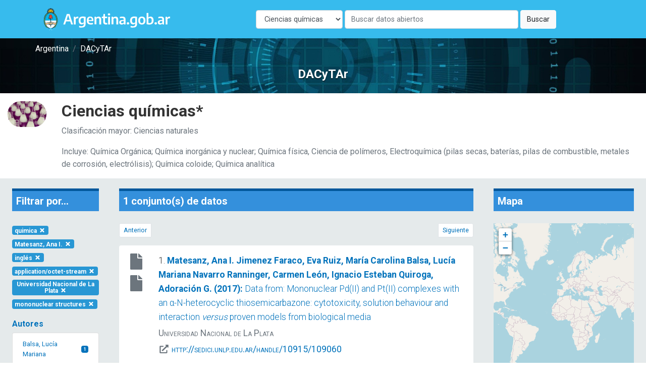

--- FILE ---
content_type: text/html; charset=UTF-8
request_url: https://dacytar.mincyt.gob.ar/?d=quimica&f_instname_str=Universidad%20Nacional%20de%20La%20Plata&f_author_facet=Matesanz%2C%20Ana%20I.&f_format=application%2Foctet-stream&f_topic_browse=mononuclear%20structures&f_language=eng
body_size: 42626
content:
<!doctype html>
<html lang="es">

<head>
    <meta charset="utf-8">
    <meta name="viewport" content="width=device-width, initial-scale=1">

    <!-- CSRF Token -->
    <meta name="csrf-token" content="MY7ajR1wsfJsvOrz4NBkODT2P0JIzt7PgCwNNGj4">

    <title>DACyTAr - Ciencias químicas</title>

    <!-- Fonts -->
    <link rel="dns-prefetch" href="//fonts.gstatic.com">
    <link href="https://fonts.googleapis.com/css2?family=Roboto:wght@300;400;700&display=swap" rel="stylesheet">

    <!-- Styles -->
    <link href="https://dacytar.mincyt.gob.ar/css/app.css" rel="stylesheet" />
    <link href="https://dacytar.mincyt.gob.ar/css/poncho-adaptado.css" rel="stylesheet" />
    <link href="https://dacytar.mincyt.gob.ar/css/icono-arg.css" rel="stylesheet" />
                        <link rel="stylesheet" href="https://unpkg.com/leaflet@1.6.0/dist/leaflet.css" integrity="sha512-xwE/Az9zrjBIphAcBb3F6JVqxf46+CDLwfLMHloNu6KEQCAWi6HcDUbeOfBIptF7tcCzusKFjFw2yuvEpDL9wQ==" crossorigin="" />
                    <style>
                        #map {
                            min-height: 400px;
                        }

                        .leaflet-popup-close-button {
                            display: none;
                        }

                        .myDivIcon {
                            text-align: center;
                            /* Horizontally center the text (icon) */
                            line-height: 20px;
                            /* Vertically center the text (icon) */
                        }
                    </style>
                    </head>

<body>
    <div id="app" itemscope itemtype="https://schema.org/WebPage">
        <header itemscope itemtype="https://schema.org/WPHeader">
            <nav class="navbar navbar-expand-md navbar-light bg-white shadow-sm" aria-label="Barra de navegación" style="background-color: #37BBED !important">
    <div class="container">
        <a class="navbar-brand" href="https://dacytar.mincyt.gob.ar">
            <img src="/img/argentinagob-2.svg" alt="Argentina.gob.ar" height="50" itemprop="primaryImageOfPage" />
        </a>
        <button class="navbar-toggler" type="button" data-toggle="collapse" data-target="#navbarSupportedContent" aria-controls="navbarSupportedContent" aria-expanded="false" aria-label="Toggle navigation">
            <span class="navbar-toggler-icon"></span>
        </button>

        <div class="collapse navbar-collapse" id="navbarSupportedContent">
            <!-- Left Side Of Navbar -->
            <ul class="navbar-nav mr-auto">

            </ul>
 <!-- el form iba w-100 para que esté centrado -->
        <form action="https://dacytar.mincyt.gob.ar" role="search" class="form-inline my-2 my-lg-0" >
                <label for="d" class="sr-only">Disciplina</label>
               <select id="d" name="d" class="form-control w-25 mr-1">
                    <option value="todas">Todas las temáticas</option>
                                        <option value="agricultura"
                                                                                    >Agricultura, silvicultura y pesca</option>
                                        <option value="artes"
                                                                                    >Artes (arte, historia del arte, artes escénicas, música)</option>
                                        <option value="biotecnologia-agricola"
                                                                                    >Biotecnología agrícola</option>
                                        <option value="biotecnologia-ambiental"
                                                                                    >Biotecnología ambiental</option>
                                        <option value="biotecnologia-industrial"
                                                                                    >Biotecnología industrial</option>
                                        <option value="biotecnologia-medica"
                                                                                    >Biotecnología médica</option>
                                        <option value="animal"
                                                                                    >Ciencia animal e industria ganadera</option>
                                        <option value="politica"
                                                                                    >Ciencia política</option>
                                        <option value="veterinaria"
                                                                                    >Ciencia veterinaria</option>
                                        <option value="biologia"
                                                                                    >Ciencias biológicas</option>
                                        <option value="salud"
                                                                                    >Ciencias de la salud</option>
                                        <option value="tierra"
                                                                                    >Ciencias de la tierra y ciencias ambientales relacionadas</option>
                                        <option value="fisica"
                                                                                    >Ciencias físicas</option>
                                        <option value="computacion"
                                                                                    >Ciencias informáticas y de la información</option>
                                        <option value="quimica"
                                                                    selected
                                                                >Ciencias químicas</option>
                                        <option value="derecho"
                                                                                    >Derecho</option>
                                        <option value="economia"
                                                                                    >Economía y negocios</option>
                                        <option value="educacion"
                                                                                    >Educación</option>
                                        <option value="filosofia"
                                                                                    >Filosofía, ética y religión</option>
                                        <option value="geografia"
                                                                                    >Geografía social y económica</option>
                                        <option value="historia"
                                                                                    >Historia y arqueología</option>
                                        <option value="ingenieria-ambiental"
                                                                                    >Ingenieria ambiental</option>
                                        <option value="ingenieria-civil"
                                                                                    >Ingeniería civil</option>
                                        <option value="materiales"
                                                                                    >Ingeniería de los materiales</option>
                                        <option value="electronica"
                                                                                    >Ingeniería eléctrica, electrónica e informática</option>
                                        <option value="mecanica"
                                                                                    >Ingeniería mecánica</option>
                                        <option value="ingenieria-medica"
                                                                                    >Ingeniería médica</option>
                                        <option value="ingenieria-quimica"
                                                                                    >Ingeniería química</option>
                                        <option value="lengua-y-literatura"
                                                                                    >Lenguas y literatura</option>
                                        <option value="matematica"
                                                                                    >Matemáticas</option>
                                        <option value="medicina-basica"
                                                                                    >Medicina básica</option>
                                        <option value="medicina-clinica"
                                                                                    >Medicina clínica</option>
                                        <option value="medios"
                                                                                    >Medios de comunicación</option>
                                        <option value="nanotecnologia"
                                                                                    >Nanotecnología</option>
                                        <option value="otras-agrarias"
                                                                                    >Otras ciencias agrícolas</option>
                                        <option value="otras-medicinas"
                                                                                    >Otras ciencias médicas</option>
                                        <option value="otras-naturales"
                                                                                    >Otras ciencias naturales</option>
                                        <option value="otras-sociales"
                                                                                    >Otras ciencias sociales</option>
                                        <option value="otras-humanidades"
                                                                                    >Otras humanidades</option>
                                        <option value="otras-ingenierias"
                                                                                    >Otras ingenierías y tecnologías</option>
                                        <option value="psicologia"
                                                                                    >Psicología y ciencias cognitivas</option>
                                        <option value="sociologia"
                                                                                    >Sociología</option>
                                    </select>
                <label for="q" class="sr-only">Buscar</label>
                <input class="form-control mr-sm-1 w-50" name="q" id="q" type="search" placeholder="Buscar datos abiertos" aria-label="Buscar" value="">
                <button class="btn btn-light my-2 my-sm-0" type="submit">Buscar</button>
            </form>

            <!-- Right Side Of Navbar -->
            <!--
            <ul class="navbar-nav ml-auto">
                                    <li class="nav-item">
                        <a class="nav-link" href="https://dacytar.mincyt.gob.ar/login">Login</a>
                    </li>
                                            <li class="nav-item">
                            <a class="nav-link" href="https://dacytar.mincyt.gob.ar/register">Register</a>
                        </li>
                                                </ul> -->
        </div>
    </div>
</nav>
        </header>
        <main role="main" itemprop="mainContentOfPage">
            <div class="container-fluid px-0">

    <section class="mini-jumbotron pt-2 pb-4 text-center px-3" style="background-image: url('img/banner.jpg');">
        <div class="container">
    <div class="row">
        <div class="col px-0">
            <nav aria-label="breadcrumb" itemprop="breadcrumb">
                <ol class="breadcrumb m-0 p-0" itemscope itemtype="https://schema.org/BreadcrumbList">
                                        <li class="breadcrumb-item" itemprop="itemListElement" itemscope itemtype="https://schema.org/ListItem">
                        <a itemprop="item" href="//argentina.gob.ar" target="_blank">
                            <span itemprop="name">Argentina</span>
                        </a>
                        <meta itemprop="position" content="1" />
                    </li>
                    <!--<li class="breadcrumb-item" itemprop="itemListElement" itemscope itemtype="https://schema.org/ListItem">
                        <a itemprop="item" href="//argentina.gob.ar/ciencia">
                            <span itemprop="name">Ministerio de Ciencia, Tecnología e Innovación</span>
                        </a>
                        <meta itemprop="position" content="2" />
                    </li>-->
                    <li class="breadcrumb-item itemprop=" itemListElement" itemscope itemtype="https://schema.org/ListItem">
                        <a itemprop="item" href="https://dacytar.mincyt.gob.ar">
                            <span itemprop="name">DACyTAr</span>
                        </a>
                        <meta itemprop="position" content="3" />
                    </li>
                                    </ol>
            </nav>
        </div>
    </div>
</div>        <h3 class="m-0 pt-4">DACyTAr</h3>
    </section>

        <section class="py-3">
        <div class="container-fluid">
            <div class="row">
                <div class="col-md-1 d-none d-md-block">
                    <div class="d-flex align-items-center">
                        <img class="card-img-top rounded-pill" src="/img/ford/1.4.jpg" alt="Ciencias químicas" />
                    </div>
                </div>
                <div class="col-md-11">
                    <h1>Ciencias químicas*</h1>
                    <p class="text-muted">Clasificación mayor: Ciencias naturales</p>
                                        <p class="text-muted mb-0">Incluye: Química Orgánica; Química inorgánica y nuclear; Química física, Ciencia de polímeros, Electroquímica (pilas secas, baterías, pilas de combustible, metales de corrosión, electrólisis); Química coloide; Química analítica</p>
                                    </div>
            </div>
        </div>
    </section>

    
    
    <section class="px-1 bg-gray">
                <div class="row no-gutters">
            <div id="filter-results" class="col col-md-2 order-3 order-md-1" itemscope itemtype="https://schema.org/WPSideBar">
                <div id="facet-list" class="card card-body facets-container bg-transparent border-0">
                    <h4 class="bg-primary p-2 mb-4" style="border-top: 5px solid #01579b">Filtrar por...</h4>
                    <div class="row">
                        <div class="col-auto">
    <a href="https://dacytar.mincyt.gob.ar?d=todas&amp;f_instname_str=Universidad%20Nacional%20de%20La%20Plata&amp;f_author_facet=Matesanz%2C%20Ana%20I.&amp;f_format=application%2Foctet-stream&amp;f_topic_browse=mononuclear%20structures&amp;f_language=eng" class="badge badge-info text-white my-1 text-wrap">quimica <i class="fas fa-times fa-fw"></i></a>
</div>

<div class="col-auto">
    <a href="https://dacytar.mincyt.gob.ar?d=quimica&amp;f_instname_str=Universidad%20Nacional%20de%20La%20Plata&amp;f_format=application%2Foctet-stream&amp;f_topic_browse=mononuclear%20structures&amp;f_language=eng" class="badge badge-info text-white my-1 text-wrap">Matesanz, Ana I. <i class="fas fa-times fa-fw"></i></a>
</div>


<div class="col-auto">
    <a href="https://dacytar.mincyt.gob.ar?d=quimica&amp;f_instname_str=Universidad%20Nacional%20de%20La%20Plata&amp;f_author_facet=Matesanz%2C%20Ana%20I.&amp;f_format=application%2Foctet-stream&amp;f_topic_browse=mononuclear%20structures" class="badge badge-info text-white my-1 text-wrap">inglés <i class="fas fa-times fa-fw"></i></a>
</div>


<div class="col-auto">
    <a href="https://dacytar.mincyt.gob.ar?d=quimica&amp;f_instname_str=Universidad%20Nacional%20de%20La%20Plata&amp;f_author_facet=Matesanz%2C%20Ana%20I.&amp;f_topic_browse=mononuclear%20structures&amp;f_language=eng" class="badge badge-info text-white my-1 text-wrap">application/octet-stream <i class="fas fa-times fa-fw"></i></a>
</div>


<div class="col-auto">
    <a href="https://dacytar.mincyt.gob.ar?d=quimica&amp;f_author_facet=Matesanz%2C%20Ana%20I.&amp;f_format=application%2Foctet-stream&amp;f_topic_browse=mononuclear%20structures&amp;f_language=eng" class="badge badge-info text-white my-1 text-wrap">Universidad Nacional de La Plata <i class="fas fa-times fa-fw"></i></a>
</div>


<div class="col-auto">
    <a href="https://dacytar.mincyt.gob.ar?d=quimica&amp;f_instname_str=Universidad%20Nacional%20de%20La%20Plata&amp;f_author_facet=Matesanz%2C%20Ana%20I.&amp;f_format=application%2Foctet-stream&amp;f_language=eng" class="badge badge-info text-white my-1 text-wrap">mononuclear structures <i class="fas fa-times fa-fw"></i></a>
</div>
                    </div>

                    
                                        <div class="facet-container mb-md-4">
    <h1 class="facet-heading text-primary pt-3">Autores</h1>
    <div class="list-group" id="author_facet-facet">
        
                                    <a class="list-group-item list-group-item-action d-flex justify-content-between align-items-center" href="https://dacytar.mincyt.gob.ar?d=quimica&amp;f_instname_str=Universidad%20Nacional%20de%20La%20Plata&amp;f_author_facet=Balsa%2C%20Luc%C3%ADa%20Mariana&amp;f_format=application%2Foctet-stream&amp;f_topic_browse=mononuclear%20structures&amp;f_language=eng">
                Balsa, Lucía Mariana
                <span class="badge badge-primary">1</span>
                </a>
            
            
                                        <a class="list-group-item list-group-item-action d-flex justify-content-between align-items-center" href="https://dacytar.mincyt.gob.ar?d=quimica&amp;f_instname_str=Universidad%20Nacional%20de%20La%20Plata&amp;f_author_facet=Jimenez%20Faraco%2C%20Eva&amp;f_format=application%2Foctet-stream&amp;f_topic_browse=mononuclear%20structures&amp;f_language=eng">
                Jimenez Faraco, Eva
                <span class="badge badge-primary">1</span>
                </a>
            
            
                                        <a class="list-group-item list-group-item-action d-flex justify-content-between align-items-center" href="https://dacytar.mincyt.gob.ar?d=quimica&amp;f_instname_str=Universidad%20Nacional%20de%20La%20Plata&amp;f_author_facet=Le%C3%B3n%2C%20Ignacio%20Esteban&amp;f_format=application%2Foctet-stream&amp;f_topic_browse=mononuclear%20structures&amp;f_language=eng">
                León, Ignacio Esteban
                <span class="badge badge-primary">1</span>
                </a>
            
            
                                        <a class="list-group-item list-group-item-action d-flex justify-content-between align-items-center" href="https://dacytar.mincyt.gob.ar?d=quimica&amp;f_instname_str=Universidad%20Nacional%20de%20La%20Plata&amp;f_author_facet=Matesanz%2C%20Ana%20I.&amp;f_format=application%2Foctet-stream&amp;f_topic_browse=mononuclear%20structures&amp;f_language=eng">
                Matesanz, Ana I.
                <span class="badge badge-primary">1</span>
                </a>
            
            
                                        <a class="list-group-item list-group-item-action d-flex justify-content-between align-items-center" href="https://dacytar.mincyt.gob.ar?d=quimica&amp;f_instname_str=Universidad%20Nacional%20de%20La%20Plata&amp;f_author_facet=Navarro%20Ranninger%2C%20Carmen&amp;f_format=application%2Foctet-stream&amp;f_topic_browse=mononuclear%20structures&amp;f_language=eng">
                Navarro Ranninger, Carmen
                <span class="badge badge-primary">1</span>
                </a>
            
            
            
             

            <div id="collapse-author_facet-facet" class="collapse">
                                                    <a class="list-group-item list-group-item-action d-flex justify-content-between align-items-center" href="https://dacytar.mincyt.gob.ar?d=quimica&amp;f_instname_str=Universidad%20Nacional%20de%20La%20Plata&amp;f_author_facet=Quiroga%2C%20Adoraci%C3%B3n%20G.&amp;f_format=application%2Foctet-stream&amp;f_topic_browse=mononuclear%20structures&amp;f_language=eng">
                    Quiroga, Adoración G.
                    <span class="badge badge-primary badge-pill">1</span>
                    </a>
                
                                                    <a class="list-group-item list-group-item-action d-flex justify-content-between align-items-center" href="https://dacytar.mincyt.gob.ar?d=quimica&amp;f_instname_str=Universidad%20Nacional%20de%20La%20Plata&amp;f_author_facet=Ruiz%2C%20Mar%C3%ADa%20Carolina&amp;f_format=application%2Foctet-stream&amp;f_topic_browse=mononuclear%20structures&amp;f_language=eng">
                    Ruiz, María Carolina
                    <span class="badge badge-primary badge-pill">1</span>
                    </a>
                
                            </div>
            <a class="list-group-item list-group-item-action text-center" data-toggle="collapse" href="#collapse-author_facet-facet" role="button" aria-expanded="false" aria-controls="collapse-author_facetfacet">más/menos ...</a>     </div>
</div>
                    
                                        <div class="facet-container mb-md-4">
    <h1 class="facet-heading text-primary pt-3">Repositorio</h1>
    <div class="list-group" id="reponame_str-facet">
        
                                    <a class="list-group-item list-group-item-action d-flex justify-content-between align-items-center" href="https://dacytar.mincyt.gob.ar?d=quimica&amp;f_instname_str=Universidad%20Nacional%20de%20La%20Plata&amp;f_author_facet=Matesanz%2C%20Ana%20I.&amp;f_format=application%2Foctet-stream&amp;f_topic_browse=mononuclear%20structures&amp;f_language=eng&amp;f_reponame_str=SEDICI%20%28UNLP%29">
                SEDICI (UNLP)
                <span class="badge badge-primary">1</span>
                </a>
            
            
            
                </div>
</div>
                    
                                        <div class="facet-container mb-md-4">
    <h1 class="facet-heading text-primary pt-3">Institución</h1>
    <div class="list-group" id="instname_str-facet">
        
                                    <a class="list-group-item list-group-item-action d-flex justify-content-between align-items-center" href="https://dacytar.mincyt.gob.ar?d=quimica&amp;f_instname_str=Universidad%20Nacional%20de%20La%20Plata&amp;f_author_facet=Matesanz%2C%20Ana%20I.&amp;f_format=application%2Foctet-stream&amp;f_topic_browse=mononuclear%20structures&amp;f_language=eng">
                Universidad Nacional de La Plata
                <span class="badge badge-primary">1</span>
                </a>
            
            
            
                </div>
</div>
                    
                                        <div class="facet-container mb-md-4">
    <h1 class="facet-heading text-primary pt-3">Año de publicación</h1>
    <div class="list-group" id="publishDate-facet">
        
                                    <a class="list-group-item list-group-item-action d-flex justify-content-between align-items-center" href="https://dacytar.mincyt.gob.ar?d=quimica&amp;f_instname_str=Universidad%20Nacional%20de%20La%20Plata&amp;f_author_facet=Matesanz%2C%20Ana%20I.&amp;f_format=application%2Foctet-stream&amp;f_topic_browse=mononuclear%20structures&amp;f_language=eng&amp;f_publishDate=2017">
                2017
                <span class="badge badge-primary">1</span>
                </a>
            
            
            
                </div>
</div>
                    
                                        <div class="facet-container mb-md-4">
    <h1 class="facet-heading text-primary pt-3">Idioma</h1>
    <div class="list-group" id="language-facet">
        
                                    <a class="list-group-item list-group-item-action d-flex justify-content-between align-items-center" href="https://dacytar.mincyt.gob.ar?d=quimica&amp;f_instname_str=Universidad%20Nacional%20de%20La%20Plata&amp;f_author_facet=Matesanz%2C%20Ana%20I.&amp;f_format=application%2Foctet-stream&amp;f_topic_browse=mononuclear%20structures&amp;f_language=eng">
                inglés
                <span class="badge badge-primary">1</span>
                </a>
            
            
            
                </div>
</div>
                    
                                        <div class="facet-container mb-md-4">
    <h1 class="facet-heading text-primary pt-3">Nivel de accesibilidad</h1>
    <div class="list-group" id="eu_rights_str_mv-facet">
        
                                    <a class="list-group-item list-group-item-action d-flex justify-content-between align-items-center" href="https://dacytar.mincyt.gob.ar?d=quimica&amp;f_instname_str=Universidad%20Nacional%20de%20La%20Plata&amp;f_author_facet=Matesanz%2C%20Ana%20I.&amp;f_format=application%2Foctet-stream&amp;f_topic_browse=mononuclear%20structures&amp;f_language=eng&amp;f_eu_rights_str_mv=openAccess">
                acceso abierto
                <span class="badge badge-primary">1</span>
                </a>
            
            
            
                </div>
</div>
                    
                                        <div class="facet-container mb-md-4">
    <h1 class="facet-heading text-primary pt-3">Tipo MIME</h1>
    <div class="list-group" id="format-facet">
        
                                    <a class="list-group-item list-group-item-action d-flex justify-content-between align-items-center" href="https://dacytar.mincyt.gob.ar?d=quimica&amp;f_instname_str=Universidad%20Nacional%20de%20La%20Plata&amp;f_author_facet=Matesanz%2C%20Ana%20I.&amp;f_format=application%2Foctet-stream&amp;f_topic_browse=mononuclear%20structures&amp;f_language=eng">
                application/octet-stream
                <span class="badge badge-primary">1</span>
                </a>
            
            
            
                </div>
</div>
                    
                                        <div class="facet-container mb-md-4">
    <h1 class="facet-heading text-primary pt-3">Clasificación</h1>
    <div class="list-group" id="ford-facet">
        
                    
            
            
                </div>
</div>
                    
                                        <div class="facet-container mb-md-4">
    <h1 class="facet-heading text-primary pt-3">Palabra clave</h1>
    <div class="list-group" id="topic_browse-facet">
        
                                    <a class="list-group-item list-group-item-action d-flex justify-content-between align-items-center" href="https://dacytar.mincyt.gob.ar?d=quimica&amp;f_instname_str=Universidad%20Nacional%20de%20La%20Plata&amp;f_author_facet=Matesanz%2C%20Ana%20I.&amp;f_format=application%2Foctet-stream&amp;f_topic_browse=Ciencias%20Exactas&amp;f_language=eng">
                Ciencias Exactas
                <span class="badge badge-primary">1</span>
                </a>
            
            
                                        <a class="list-group-item list-group-item-action d-flex justify-content-between align-items-center" href="https://dacytar.mincyt.gob.ar?d=quimica&amp;f_instname_str=Universidad%20Nacional%20de%20La%20Plata&amp;f_author_facet=Matesanz%2C%20Ana%20I.&amp;f_format=application%2Foctet-stream&amp;f_topic_browse=Pd%28II%29%20complex&amp;f_language=eng">
                Pd(II) complex
                <span class="badge badge-primary">1</span>
                </a>
            
            
                                        <a class="list-group-item list-group-item-action d-flex justify-content-between align-items-center" href="https://dacytar.mincyt.gob.ar?d=quimica&amp;f_instname_str=Universidad%20Nacional%20de%20La%20Plata&amp;f_author_facet=Matesanz%2C%20Ana%20I.&amp;f_format=application%2Foctet-stream&amp;f_topic_browse=Pt%28II%29%20complex&amp;f_language=eng">
                Pt(II) complex
                <span class="badge badge-primary">1</span>
                </a>
            
            
                                        <a class="list-group-item list-group-item-action d-flex justify-content-between align-items-center" href="https://dacytar.mincyt.gob.ar?d=quimica&amp;f_instname_str=Universidad%20Nacional%20de%20La%20Plata&amp;f_author_facet=Matesanz%2C%20Ana%20I.&amp;f_format=application%2Foctet-stream&amp;f_topic_browse=Qu%C3%ADmica&amp;f_language=eng">
                Química
                <span class="badge badge-primary">1</span>
                </a>
            
            
                                        <a class="list-group-item list-group-item-action d-flex justify-content-between align-items-center" href="https://dacytar.mincyt.gob.ar?d=quimica&amp;f_instname_str=Universidad%20Nacional%20de%20La%20Plata&amp;f_author_facet=Matesanz%2C%20Ana%20I.&amp;f_format=application%2Foctet-stream&amp;f_topic_browse=biological%20interactions&amp;f_language=eng">
                biological interactions
                <span class="badge badge-primary">1</span>
                </a>
            
            
            
             

            <div id="collapse-topic_browse-facet" class="collapse">
                                                    <a class="list-group-item list-group-item-action d-flex justify-content-between align-items-center" href="https://dacytar.mincyt.gob.ar?d=quimica&amp;f_instname_str=Universidad%20Nacional%20de%20La%20Plata&amp;f_author_facet=Matesanz%2C%20Ana%20I.&amp;f_format=application%2Foctet-stream&amp;f_topic_browse=mononuclear%20structures&amp;f_language=eng">
                    mononuclear structures
                    <span class="badge badge-primary badge-pill">1</span>
                    </a>
                
                            </div>
            <a class="list-group-item list-group-item-action text-center" data-toggle="collapse" href="#collapse-topic_browse-facet" role="button" aria-expanded="false" aria-controls="collapse-topic_browsefacet">más/menos ...</a>     </div>
</div>
                    
                                    </div>
            </div>

            <div id="main-search" class="col col-md-7 order-1 order-md-2" itemscope itemtype="https://schema.org/SearchResultsPage">
                <div class="card card-body bg-transparent border-0 cards-container">

                    <h4 class="bg-primary p-2 mb-4" style="border-top: 5px solid #01579b">1 conjunto(s) de datos                     </h4>

                    <div id="top-pagination">
                        <nav aria-label="Paginación">
                            <ul class="pagination justify-content-between pagination-sm">
                                <li class="page-item  disabled ">
                                    <a class="page-link" href="https://dacytar.mincyt.gob.ar?d=quimica&amp;f_instname_str=Universidad%20Nacional%20de%20La%20Plata&amp;f_author_facet=Matesanz%2C%20Ana%20I.&amp;f_format=application%2Foctet-stream&amp;f_topic_browse=mononuclear%20structures&amp;f_language=eng&amp;page=0"  tabindex="-1" aria-disabled="true" >Anterior</a>
                                </li>
                                <li class="page-item  disabled ">
                                    <a class="page-link" href="https://dacytar.mincyt.gob.ar?d=quimica&amp;f_instname_str=Universidad%20Nacional%20de%20La%20Plata&amp;f_author_facet=Matesanz%2C%20Ana%20I.&amp;f_format=application%2Foctet-stream&amp;f_topic_browse=mononuclear%20structures&amp;f_language=eng&amp;page=2"  tabindex="-1" aria-disabled="true" >Siguiente</a>
                                </li>
                            </ul>
                        </nav>
                    </div>

                                                            <div class="flex-column">
    <div class="card card-body border-0 py-3 card-result">
        <div class="row" itemscope itemtype="https://schema.org/Dataset">
            <div class="col px-0 px-md-2 col-md-1 text-center order-2 order-md-1">
                <div class="flex-column align-items-center justify-content-center">
                                        <span class="text-muted" title="application/octet-stream" aria-label="application/octet-stream"><i class="fas fa-file fa-fw fa-2x mb-2"></i></span>
                    <span itemprop="distribution" itemscope itemtype="https://schema.org/DataDownload">
                        <meta itemprop="encodingFormat" content="application/octet-stream" />
                    </span>
                                        <span class="text-muted" title="Data were collected on a Bruker Kappa Apex II diffractometer. The software package SHELXTL was used for space group determination, structure solution, and refinement. The structure was solved by direct methods, completed with difference Fourier syntheses, and refined with anisotropic displacement parameters." aria-label="Data were collected on a Bruker Kappa Apex II diffractometer. The software package SHELXTL was used for space group determination, structure solution, and refinement. The structure was solved by direct methods, completed with difference Fourier syntheses, and refined with anisotropic displacement parameters."><i class="fas fa-file fa-fw fa-2x mb-2"></i></span>
                    <span itemprop="distribution" itemscope itemtype="https://schema.org/DataDownload">
                        <meta itemprop="encodingFormat" content="Data were collected on a Bruker Kappa Apex II diffractometer. The software package SHELXTL was used for space group determination, structure solution, and refinement. The structure was solved by direct methods, completed with difference Fourier syntheses, and refined with anisotropic displacement parameters." />
                    </span>
                                    </div>
            </div>
            <div class="col order-1 order-md-2">
                <div class="citation">
                    <p class="mb-1 font-weight-light">1. <a href="https://dacytar.mincyt.gob.ar/ver/SEDICI_0f89f19a81f60dcd5d37687e1a90639b">
                            <span class="font-weight-bold">
                                                                <span itemprop="author">Matesanz, Ana I.</span>
                                                                <span itemprop="author">Jimenez Faraco, Eva</span>
                                                                <span itemprop="author">Ruiz, María Carolina</span>
                                                                <span itemprop="author">Balsa, Lucía Mariana</span>
                                                                <span itemprop="author">Navarro Ranninger, Carmen</span>
                                                                <span itemprop="author">León, Ignacio Esteban</span>
                                                                <span itemprop="author">Quiroga, Adoración G.</span>
                                                                (<span itemprop="datePublished"><time datetime="2017">2017</time></span>):
                            </span> <span itemprop="name">Data from: Mononuclear Pd(II) and Pt(II) complexes with an α-N-heterocyclic thiosemicarbazone: cytotoxicity, solution behaviour and interaction <i>versus</i> proven models from biological media</span></a>
                    </p>

                                        <div class="text-muted" style="font-variant: small-caps">
                        <p class="mb-1"><span itemprop="publisher" itemscope itemtype="https://schema.org/Organization">
                            <span itemprop="name">Universidad Nacional de La Plata</span>
                            </span>
                        </p>
                                                <p class="mb-1">
                            <i class="fas fa-external-link-alt fa-fw"></i> <a href="http://sedici.unlp.edu.ar/handle/10915/109060" target="_blank"><span itemprop="contentUrl">http://sedici.unlp.edu.ar/handle/10915/109060</span></a>
                        </p>
                                            </div>
                                    </div>
            </div>
        </div>
        <hr class="d-block d-sm-block d-md-none" />
    </div>
</div>                    
                    <div id="bottom-pagination" class="mt-3">
                        <nav aria-label="Paginación">
                            <ul class="pagination justify-content-between pagination-sm">
                                <li class="page-item  disabled ">
                                    <a class="page-link" href="https://dacytar.mincyt.gob.ar?d=quimica&amp;f_instname_str=Universidad%20Nacional%20de%20La%20Plata&amp;f_author_facet=Matesanz%2C%20Ana%20I.&amp;f_format=application%2Foctet-stream&amp;f_topic_browse=mononuclear%20structures&amp;f_language=eng&amp;page=0"  tabindex="-1" aria-disabled="true" >Anterior</a>
                                </li>
                                <li class="page-item  disabled ">
                                    <a class="page-link" href="https://dacytar.mincyt.gob.ar?d=quimica&amp;f_instname_str=Universidad%20Nacional%20de%20La%20Plata&amp;f_author_facet=Matesanz%2C%20Ana%20I.&amp;f_format=application%2Foctet-stream&amp;f_topic_browse=mononuclear%20structures&amp;f_language=eng&amp;page=2"  tabindex="-1" aria-disabled="true" >Siguiente</a>
                                </li>
                            </ul>
                        </nav>
                    </div>

                </div>
            </div>
            <div id="search-sidebar-right" class="col col-md-3 order-2 order-md-3">
                <div class="card card-body bg-transparent border-0">
                    <h4 class="bg-primary p-2 mb-4" style="border-top: 5px solid #01579b">Mapa</h4>
                    <div id="map"></div>

                                                        </div>
            </div>
            
    </section>

</div>
                <section class="my-5">
        <div class="container">
            <h6>*Clasificación de los Ámbitos de Investigación y Desarrollo</h6>
            <p class="small">La clasificación por áreas de investigación y desarrollo (FORD por su sigla en inglés) de la OCDE se ha desarrollado en el marco del Manual de Frascati y se utiliza para clasificar las unidades y los recursos de I+D por sectores de investigación, concretamente, campos de conocimiento generales que se fundamentan, principalmente, en el contenido del tema de I+D.</p>
            <p class="small">Fuente: OECD (2018), Manual de Frascati 2015: Guía para la recopilación y presentación de información sobre la investigación y el desarrollo experimental, OECD Publishing, Paris/FEYCT, Madrid, <a href="https://doi.org/10.1787/9789264310681-es" target="_blank">https://doi.org/10.1787/9789264310681-es</a></p>
        </div>
    </section>
            </main>
    </div>
    <footer class="border-top" itemscope itemtype="https://schema.org/WPFooter" style="background-color: rgb(243, 250, 255) !important;">
        <div class="container-fluid py-5" style="background-color: #37BBED!important">
    <div class="row">
        <div class="container">
            <div class="col-12 col-sm-6">
                <a class="navbar-brand" href="https://www.argentina.gob.ar/" aria-label="Argentina.gob.ar Presidencia de la Nación">
                    <img src="https://argob.github.io/poncho/plantillas/paginas-de-argentina/img/primerolagente.svg"
                     alt="Argentina.gob.ar - Presidencia de la Nación" height="80"/>
                </a>
            </div>
        </div>
    </div>
</div>    </footer>
    <!-- Scripts -->
    <script src="https://dacytar.mincyt.gob.ar/js/app.js" defer></script>
    <script defer src="https://dacytar.mincyt.gob.ar/fontawesome-free-5.14.0-web/js/all.js"></script>
    <!-- Global site tag (gtag.js) - Google Analytics -->
    <script async src="https://www.googletagmanager.com/gtag/js?id=UA-178244437-1"></script>
    <script>
        window.dataLayer = window.dataLayer || [];

        function gtag() {
            dataLayer.push(arguments);
        }
        gtag('js', new Date());

        gtag('config', 'UA-178244437-1');
    </script>

    <!--load all styles -->
                        <script src="https://unpkg.com/leaflet@1.6.0/dist/leaflet.js" integrity="sha512-gZwIG9x3wUXg2hdXF6+rVkLF/0Vi9U8D2Ntg4Ga5I5BZpVkVxlJWbSQtXPSiUTtC0TjtGOmxa1AJPuV0CPthew==" crossorigin=""></script>
                    <script>
                        var lat = 0;
                        var long = 0;
                        var map = L.map('map').setView([lat, long], 1);

                        L.tileLayer('http://{s}.tile.openstreetmap.org/{z}/{x}/{y}.png', {
                            attribution: 'Map data &copy; <a href="http://openstreetmap.org">OpenStreetMap</a> contributors, <a href="http://creativecommons.org/licenses/by-sa/2.0/">CC-BY-SA</a>, Imagery © <a href="http://cloudmade.com">CloudMade</a>',
                            maxZoom: 18
                        }).addTo(map);

                        const fontAwesomeIcon = L.divIcon({
                            html: '<i class="fas fa-file fa-2x text-uva"></i>',
                            iconSize: [20, 20],
                            className: 'myDivIcon'
                        });

                        var myStyle = {
                            "color": "#ff7800",
                            "weight": 1,
                            "opacity": 0.65,
                        }

                                            </script>
                    </body>

</html>

--- FILE ---
content_type: image/svg+xml
request_url: https://dacytar.mincyt.gob.ar/img/argentinagob-2.svg
body_size: 54349
content:
<?xml version="1.0" encoding="utf-8"?>
<!-- Generator: Adobe Illustrator 24.2.1, SVG Export Plug-In . SVG Version: 6.00 Build 0)  -->
<svg version="1.1" id="Layer_1" xmlns="http://www.w3.org/2000/svg" xmlns:xlink="http://www.w3.org/1999/xlink" x="0px" y="0px"
	 viewBox="0 0 356 70" style="enable-background:new 0 0 356 70;" xml:space="preserve">
<style type="text/css">
	.st0{fill:#FFFFFF;}
	.st1{fill:#FFC60B;}
	.st2{fill:#231F20;}
	.st3{fill:#59AA47;}
	.st4{fill:#05B4E9;}
	.st5{fill:#EF4123;}
	.st6{fill:#FCBC80;}
</style>
<g>
	<path class="st0" d="M78.6,49.6l-2.7-8.4H64.5l-2.7,8.4h-5.1l9.8-29.1H74l9.8,29.1H78.6z M65.9,37h8.6l-4.3-13.2L65.9,37z"/>
	<path class="st0" d="M85.9,28.2h4.2l0.4,2.8h0.3c0.6-1,1.5-1.8,2.5-2.3c1-0.5,2.2-0.8,3.4-0.8c0.6,0,1.1,0,1.7,0.1v4.7
		c-0.5-0.1-1.2-0.1-2-0.1c-1,0-2,0.2-3,0.6c-1,0.4-1.8,1-2.3,1.8v14.6h-5.1V28.2z"/>
	<path class="st0" d="M104.2,58.4c-1.2-0.1-2.3-0.4-3.4-0.7v-4.1c2.3,0.7,4.5,1,6.5,1c1.5,0,2.7-0.2,3.6-0.6s1.6-1,2-1.8
		c0.4-0.8,0.7-1.9,0.7-3.3v-1.7h-0.3c-0.7,0.8-1.5,1.4-2.4,1.8c-1,0.4-2,0.6-3.2,0.6c-1.5,0-2.9-0.4-4.2-1.1c-1.2-0.7-2.2-1.9-3-3.5
		c-0.7-1.6-1.1-3.5-1.1-5.9c0-3.8,1-6.6,2.9-8.6c2-1.9,4.9-2.9,8.8-2.9c1.3,0,2.6,0.1,4,0.3c1.4,0.2,2.6,0.5,3.7,0.8v19.1
		c0,2.5-0.4,4.5-1.2,6s-2,2.7-3.6,3.4c-1.6,0.7-3.7,1.1-6.2,1.1C106.6,58.6,105.4,58.6,104.2,58.4z M111.8,45.1
		c0.7-0.3,1.3-0.7,1.8-1.3V32.1c-1-0.2-2-0.3-2.9-0.3c-2,0-3.6,0.6-4.6,1.7c-1,1.1-1.5,2.9-1.5,5.4c0,2.4,0.4,4.2,1.3,5.2
		c0.9,1,2.1,1.5,3.7,1.5C110.3,45.6,111.1,45.4,111.8,45.1z"/>
	<path class="st0" d="M140.5,40.4h-13.3c0.1,1.4,0.3,2.5,0.8,3.3c0.5,0.8,1.2,1.4,2.1,1.8c1,0.4,2.2,0.5,3.8,0.5
		c1.6,0,3.4-0.2,5.4-0.7v3.9c-2.1,0.5-4.1,0.8-6.1,0.8c-2.6,0-4.7-0.4-6.3-1.2c-1.6-0.8-2.9-2-3.7-3.6c-0.8-1.6-1.2-3.7-1.2-6.4
		c0-2.4,0.4-4.4,1.1-6.1c0.7-1.6,1.8-2.9,3.2-3.7c1.4-0.8,3.1-1.2,5.1-1.2c2.9,0,5.1,0.9,6.7,2.8c1.5,1.9,2.3,4.7,2.3,8.4
		L140.5,40.4L140.5,40.4z M128.4,32.6c-0.7,0.9-1.1,2.5-1.1,4.7h8.5c0-2.2-0.4-3.8-1.1-4.7c-0.7-0.9-1.7-1.4-3.1-1.4
		C130.1,31.2,129.1,31.7,128.4,32.6z"/>
	<path class="st0" d="M143.5,28.2h4.3l0.4,2.3h0.3c0.8-0.8,1.8-1.5,2.9-1.9c1.1-0.4,2.3-0.7,3.5-0.7c2.2,0,4,0.7,5.2,2
		c1.3,1.3,1.9,3.4,1.9,6.2v13.6h-5.1V36.3c0-1.4-0.3-2.4-0.9-3.1c-0.6-0.6-1.5-0.9-2.6-0.9c-0.9,0-1.7,0.2-2.6,0.5s-1.5,0.9-2.1,1.6
		v15.1h-5.1L143.5,28.2L143.5,28.2z"/>
	<path class="st0" d="M178.9,45.4v4.1c-1.2,0.3-2.5,0.4-3.7,0.4c-5.1,0-7.6-2.6-7.6-7.7v-10h-3.7v-4.1h3.7l0.9-7.6h4.2v7.6h6v4.1h-6
		v9.2c0,1,0.1,1.9,0.4,2.5c0.3,0.6,0.7,1.1,1.2,1.3c0.6,0.3,1.3,0.4,2.2,0.4C177.2,45.7,178,45.6,178.9,45.4z"/>
	<path class="st0" d="M181.4,23.8c-0.5-0.5-0.8-1.2-0.8-2.1s0.3-1.6,0.8-2.1c0.5-0.5,1.4-0.7,2.4-0.7s1.9,0.2,2.4,0.7
		c0.5,0.5,0.8,1.2,0.8,2.1c0,0.9-0.3,1.6-0.8,2.1c-0.5,0.5-1.4,0.7-2.4,0.7S182,24.3,181.4,23.8z M181.3,49.6V28.2h5.2v21.4
		C186.4,49.6,181.3,49.6,181.3,49.6z"/>
	<path class="st0" d="M190.8,28.2h4.3l0.4,2.3h0.3c0.8-0.8,1.8-1.5,2.9-1.9c1.1-0.4,2.3-0.7,3.5-0.7c2.2,0,4,0.7,5.2,2
		c1.3,1.3,1.9,3.4,1.9,6.2v13.6h-5.1V36.3c0-1.4-0.3-2.4-0.9-3.1c-0.6-0.6-1.5-0.9-2.6-0.9c-0.9,0-1.7,0.2-2.6,0.5s-1.5,0.9-2.1,1.6
		v15.1h-5.1L190.8,28.2L190.8,28.2z"/>
	<path class="st0" d="M225.8,28.6c1.4,0.5,2.4,1.4,3,2.7c0.7,1.2,1,2.9,1,5.1v13.2h-4.3l-0.4-2.2h-0.3c-0.6,0.9-1.5,1.5-2.5,1.9
		c-1,0.4-2.1,0.7-3.4,0.7c-1.4,0-2.6-0.2-3.6-0.7c-1-0.5-1.8-1.2-2.3-2.1s-0.8-2-0.8-3.2c0-2,0.7-3.5,2-4.6c1.4-1.1,3.5-1.7,6.5-2
		l4-0.4v-0.8c0-1.1-0.2-1.9-0.5-2.6c-0.3-0.6-0.9-1.1-1.6-1.3c-0.7-0.3-1.7-0.4-3-0.4c-0.9,0-1.8,0.1-2.8,0.2c-1,0.2-2,0.4-2.9,0.7
		v-3.9c1-0.3,2.1-0.5,3.2-0.7c1.2-0.2,2.3-0.2,3.4-0.2C222.7,27.8,224.4,28.1,225.8,28.6z M222.9,45.9c0.7-0.3,1.4-0.7,1.9-1.4V40
		l-3.5,0.3c-1.3,0.1-2.3,0.5-3,1c-0.6,0.5-0.9,1.2-0.9,2.2c0,0.9,0.3,1.7,0.8,2.2c0.6,0.5,1.4,0.7,2.4,0.7
		C221.4,46.3,222.1,46.2,222.9,45.9z"/>
	<path class="st0" d="M234,49c-0.6-0.6-0.9-1.4-0.9-2.3c0-1,0.3-1.8,0.9-2.3c0.6-0.6,1.4-0.9,2.5-0.9c1,0,1.9,0.3,2.5,0.9
		c0.6,0.6,0.9,1.4,0.9,2.3c0,1-0.3,1.7-0.9,2.3s-1.4,0.9-2.5,0.9C235.5,49.9,234.7,49.6,234,49z"/>
	<path class="st0" d="M247.2,58.4c-1.2-0.1-2.3-0.4-3.4-0.7v-4.1c2.3,0.7,4.5,1,6.5,1c1.5,0,2.7-0.2,3.6-0.6s1.6-1,2-1.8
		c0.4-0.8,0.7-1.9,0.7-3.3v-1.7h-0.3c-0.7,0.8-1.5,1.4-2.4,1.8c-1,0.4-2,0.6-3.2,0.6c-1.5,0-2.9-0.4-4.2-1.1c-1.2-0.7-2.2-1.9-3-3.5
		c-0.7-1.6-1.1-3.5-1.1-5.9c0-3.8,1-6.6,2.9-8.6c2-1.9,4.9-2.9,8.8-2.9c1.3,0,2.6,0.1,4,0.3c1.4,0.2,2.6,0.5,3.7,0.8v19.1
		c0,2.5-0.4,4.5-1.2,6c-0.8,1.6-2,2.7-3.6,3.4c-1.6,0.7-3.7,1.1-6.2,1.1C249.6,58.6,248.4,58.6,247.2,58.4z M254.8,45.1
		c0.7-0.3,1.3-0.7,1.8-1.3V32.1c-1-0.2-2-0.3-2.9-0.3c-2,0-3.6,0.6-4.6,1.7c-1,1.1-1.5,2.9-1.5,5.4c0,2.4,0.4,4.2,1.3,5.2
		c0.9,1,2.1,1.5,3.7,1.5C253.3,45.6,254.1,45.4,254.8,45.1z"/>
	<path class="st0" d="M267.7,47.2c-1.8-1.8-2.6-4.6-2.6-8.3c0-3.7,0.9-6.5,2.6-8.3c1.7-1.8,4.2-2.8,7.4-2.8c3.2,0,5.6,0.9,7.4,2.8
		c1.7,1.8,2.6,4.6,2.6,8.3c0,2.5-0.4,4.5-1.2,6.2c-0.8,1.6-2,2.9-3.4,3.7c-1.5,0.8-3.3,1.2-5.3,1.2C271.9,50,269.5,49.1,267.7,47.2z
		 M278.6,44.4c0.8-1.1,1.2-2.9,1.2-5.5c0-2.6-0.4-4.5-1.2-5.5c-0.8-1.1-2-1.6-3.6-1.6c-1.6,0-2.8,0.5-3.6,1.6
		c-0.8,1.1-1.2,2.9-1.2,5.5c0,1.8,0.2,3.2,0.6,4.2c0.4,1,0.9,1.8,1.6,2.2c0.7,0.5,1.6,0.7,2.6,0.7C276.6,46,277.8,45.5,278.6,44.4z"
		/>
	<path class="st0" d="M292,49.7c-1.3-0.2-2.6-0.5-3.7-0.8v-31h5.1v12.4h0.3c0.7-0.8,1.5-1.4,2.4-1.8c1-0.4,2.1-0.6,3.3-0.6
		c1.6,0,3,0.4,4.2,1.1c1.2,0.7,2.2,1.9,3,3.5c0.7,1.6,1.1,3.6,1.1,6c0,3.8-1,6.7-2.9,8.6c-1.9,1.9-4.9,2.9-8.8,2.9
		C294.7,50,293.4,49.9,292,49.7z M301,44.3c1-1.1,1.5-2.9,1.5-5.5c0-2.5-0.4-4.2-1.3-5.3c-0.9-1-2.1-1.5-3.7-1.5
		c-0.8,0-1.5,0.1-2.3,0.4c-0.7,0.3-1.3,0.7-1.8,1.3v11.8c0.9,0.2,1.9,0.4,3,0.4C298.5,46,300,45.5,301,44.3z"/>
	<path class="st0" d="M311.1,49c-0.6-0.6-0.9-1.4-0.9-2.3c0-1,0.3-1.8,0.9-2.3c0.6-0.6,1.4-0.9,2.5-0.9c1,0,1.9,0.3,2.5,0.9
		c0.6,0.6,0.9,1.4,0.9,2.3c0,1-0.3,1.7-0.9,2.3s-1.5,0.9-2.5,0.9C312.5,49.9,311.7,49.6,311.1,49z"/>
	<path class="st0" d="M332.9,28.6c1.3,0.5,2.4,1.4,3,2.7c0.7,1.2,1,2.9,1,5.1v13.2h-4.3l-0.4-2.2H332c-0.6,0.9-1.5,1.5-2.5,1.9
		c-1,0.4-2.1,0.7-3.4,0.7c-1.4,0-2.6-0.2-3.6-0.7c-1-0.5-1.8-1.2-2.3-2.1c-0.5-0.9-0.8-2-0.8-3.2c0-2,0.7-3.5,2-4.6s3.5-1.7,6.5-2
		l4-0.4v-0.8c0-1.1-0.2-1.9-0.5-2.6c-0.3-0.6-0.9-1.1-1.6-1.3c-0.7-0.3-1.7-0.4-3-0.4c-0.9,0-1.8,0.1-2.8,0.2c-1,0.2-2,0.4-2.9,0.7
		v-3.9c1-0.3,2.1-0.5,3.2-0.7c1.2-0.2,2.3-0.2,3.4-0.2C329.8,27.8,331.6,28.1,332.9,28.6z M330,45.9c0.7-0.3,1.4-0.7,1.9-1.4V40
		l-3.5,0.3c-1.3,0.1-2.3,0.5-3,1c-0.6,0.5-0.9,1.2-0.9,2.2c0,0.9,0.3,1.7,0.8,2.2c0.6,0.5,1.4,0.7,2.4,0.7
		C328.5,46.3,329.3,46.2,330,45.9z"/>
	<path class="st0" d="M341.1,28.2h4.2l0.4,2.8h0.3c0.6-1,1.5-1.8,2.5-2.3c1-0.5,2.2-0.8,3.4-0.8c0.6,0,1.1,0,1.7,0.1v4.7
		c-0.5-0.1-1.2-0.1-2-0.1c-1,0-2,0.2-3,0.6c-1,0.4-1.8,1-2.3,1.8v14.6h-5.1L341.1,28.2L341.1,28.2z"/>
</g>
<g>
	<path class="st1" d="M27,16c0.5,0,1.1,0.1,1.6,0.4l0.1,0c0.3,0,0.9,0.1,1.5,0.2c0.1,0,0.1,0,0.2,0c-0.3-0.1-0.6-0.2-0.8-0.4
		c-0.2-0.1-0.3-0.2-0.5-0.3c-0.6-0.3-1.2-0.4-1.3-0.4c-0.1,0-0.1-0.1-0.1-0.2s0.1-0.2,0.1-0.2l2.9-0.4l-2.9-0.4
		c-0.1,0-0.1-0.1-0.1-0.1c0-0.1,0-0.1,0.1-0.2c0,0,0.5-0.3,1.1-0.4c0.3-0.1,0.8-0.2,1.4-0.4c0,0,0.1,0,0.1-0.1c-0.3,0-0.6,0-0.9,0
		c-0.2,0-0.4,0-0.6,0c-0.7,0-1.3,0.1-1.3,0.1c-0.1,0-0.2,0-0.2-0.1c0-0.1,0-0.2,0.1-0.2l2.5-1.5l-2.8,0.7c-0.1,0-0.1,0-0.2-0.1
		c0-0.1,0-0.1,0-0.2c0,0,0.3-0.5,0.9-0.8c0.2-0.2,0.7-0.5,1.2-0.9c0,0,0.1-0.1,0.1-0.1c-0.3,0.2-0.6,0.2-0.9,0.3
		c-0.2,0.1-0.3,0.1-0.5,0.2c-0.7,0.3-1.2,0.6-1.2,0.6c-0.1,0.1-0.2,0-0.2,0c-0.1-0.1-0.1-0.1,0-0.2L28,8.5l-2.3,1.7
		c-0.1,0-0.1,0-0.2,0c-0.1,0-0.1-0.1-0.1-0.2c0,0,0.1-0.6,0.5-1.1c0.2-0.2,0.5-0.7,0.7-1.3c0,0,0-0.1,0.1-0.1
		C26.5,7.8,26.2,8,26,8.1c-0.1,0.1-0.3,0.2-0.4,0.4c-0.5,0.5-0.8,1-0.9,1c0,0.1-0.1,0.1-0.2,0.1c-0.1,0-0.1-0.1-0.1-0.2l0.7-2.8
		l-1.5,2.5c0,0.1-0.1,0.1-0.2,0.1c-0.1,0-0.1-0.1-0.1-0.1c0,0-0.1-0.6,0-1.2c0-0.3,0.1-0.9,0.2-1.5c0-0.1,0-0.1,0-0.2
		c-0.1,0.3-0.2,0.6-0.4,0.8c-0.1,0.2-0.2,0.3-0.3,0.5c-0.3,0.6-0.4,1.3-0.4,1.3c0,0.1-0.1,0.1-0.2,0.1s-0.2-0.1-0.2-0.1l-0.4-2.9
		l-0.4,2.9c0,0.1-0.1,0.1-0.1,0.1c-0.1,0-0.1,0-0.2-0.1c0,0-0.3-0.5-0.4-1.1c-0.1-0.3-0.2-0.8-0.4-1.4c0,0,0-0.1-0.1-0.1
		c0,0.3,0,0.6,0,0.9c0,0.2,0,0.4,0,0.6c0,0.7,0.1,1.3,0.1,1.3c0,0.1,0,0.2-0.1,0.2c-0.1,0-0.2,0-0.2-0.1l-1.5-2.5l0.7,2.8
		c0,0.1,0,0.1-0.1,0.2c-0.1,0-0.1,0-0.2,0c0,0-0.5-0.3-0.8-0.9c-0.2-0.2-0.5-0.7-0.9-1.2c0,0-0.1-0.1-0.1-0.1
		c0.2,0.3,0.2,0.6,0.3,0.9c0.1,0.2,0.1,0.3,0.2,0.5c0.2,0.6,0.6,1.1,0.6,1.2c0,0.1,0,0.2,0,0.2c-0.1,0.1-0.2,0.1-0.2,0l-2.4-1.7
		l1.8,2.3c0,0.1,0,0.1,0,0.2s-0.1,0.1-0.2,0.1c0,0-0.5-0.1-1.1-0.5c-0.2-0.2-0.7-0.5-1.3-0.7c0,0-0.1,0-0.1-0.1
		c0.3,0.2,0.4,0.4,0.6,0.7c0.1,0.1,0.2,0.3,0.4,0.4c0.5,0.5,1,0.8,1,0.9c0.1,0,0.1,0.1,0.1,0.2c0,0.1-0.1,0.1-0.2,0.1l-2.8-0.7
		l2.5,1.5c0.1,0,0.1,0.1,0.1,0.2c0,0.1-0.1,0.1-0.1,0.1c0,0-0.6,0.1-1.2,0C14.6,13.1,14,13,13.4,13c-0.1,0-0.1,0-0.2,0
		c0.3,0.1,0.6,0.2,0.8,0.4c0.1,0.1,0.3,0.2,0.5,0.3c0.6,0.3,1.3,0.4,1.3,0.4c0.1,0,0.1,0.1,0.1,0.2c0,0.1-0.1,0.2-0.1,0.2l-2.9,0.4
		l2.9,0.4c0.1,0,0.1,0.1,0.1,0.1c0,0.1,0,0.1-0.1,0.2c0,0-0.5,0.3-1.1,0.4c-0.3,0.1-0.8,0.2-1.4,0.4c0,0-0.1,0-0.1,0.1
		c0.3,0,0.6,0,0.9,0c0,0,0.4,0,0.6,0c0.1,0,0.3,0,0.4,0l0,0c0.6-0.4,1.3-0.7,2.1-0.9c0.1,0,0.2,0,0.3,0.1c0.1,0.1,0.1,0.1,0.1,0.2
		c0.1-0.1,0.3-0.2,0.5-0.2c0.6-0.3,1.3-0.4,2.2-0.5c0.1,0,0.2,0,0.3,0.1c0,0.1,0.1,0.1,0.1,0.2c0.2-0.1,0.5-0.2,0.7-0.2
		c0.7-0.1,1.4-0.1,2.2,0c0.1,0,0.2,0.1,0.3,0.2c0,0,0,0.1,0,0.1c0.2,0,0.5-0.1,0.7-0.1c0.7,0,1.4,0.1,2.2,0.4
		C26.9,15.8,27,15.9,27,16C27,16,27,16,27,16"/>
	<path class="st2" d="M22.8,12.3c2.8-0.4,3.1,0.4,3.1,0.4s0.1,0.2,0.3,0.1c0,0,0.2,0,0.1-0.2c0,0-0.3-0.9-1.8-1.1c0,0-0.8-0.1-1.6,0
		c-0.2,0-0.3,0.6-0.3,0.6C22.5,12.4,22.8,12.3,22.8,12.3"/>
	<path class="st2" d="M20.4,12.9c-0.3-0.2-1.1-0.1-1.1-0.1c-1.3,0-1.6,0.8-1.6,0.8c-0.1,0.3,0.1,0.3,0.1,0.3
		c0.3,0.1,0.4-0.1,0.4-0.1s0.1-0.2,0.6-0.4c0,0.1,0,0.2,0,0.2c0,0.4,0.3,0.7,0.7,0.7S20,14,20,13.6c0-0.1,0-0.2-0.1-0.3
		c0.2,0.1,0.4,0.2,0.5,0.4c0,0.1,0.1,0.1,0.4,0.1c0.3,0,0.2-0.2,0.2-0.2C20.8,13.1,20.4,12.9,20.4,12.9"/>
	<path class="st2" d="M22.7,13.9c0.2,0,0.3,0,0.4-0.1c0.1-0.2,0.3-0.4,0.5-0.4c0,0.1-0.1,0.2-0.1,0.3c0,0.4,0.3,0.7,0.7,0.7
		s0.7-0.3,0.7-0.7c0-0.1,0-0.2,0-0.2c0.5,0.1,0.6,0.4,0.6,0.4s0.1,0.2,0.4,0.1c0,0,0.2,0,0.1-0.3c0,0-0.3-0.8-1.6-0.8
		c0,0-0.8,0-1.1,0.1c0,0-0.4,0.2-0.6,0.9C22.5,13.7,22.5,13.9,22.7,13.9"/>
	<path class="st2" d="M17.3,12.8c0.2,0.1,0.3-0.1,0.3-0.1s0.3-0.8,3.1-0.4c0,0,0.3,0.1,0.2-0.2c0,0-0.1-0.6-0.3-0.6
		c-0.8-0.1-1.6,0-1.6,0c-1.5,0.2-1.8,1.1-1.8,1.1C17.1,12.8,17.3,12.8,17.3,12.8"/>
	<path class="st3" d="M14.9,19.4c-0.6,0-1.3,0.1-1.3,0.1c-0.1,0-0.2,0-0.2-0.1s-0.1-0.2,0-0.3c0.5-0.7,0.6-1.4,0.6-1.9c0,0,0,0,0,0
		c0,0,0,0,0,0c-1.9,1.4-2,2.8-2,3.3c0,0,0,0,0,0c0,0,0.1,0,0.1,0C13.3,20.6,14.3,19.8,14.9,19.4C14.9,19.4,14.9,19.4,14.9,19.4
		C14.9,19.4,14.9,19.4,14.9,19.4"/>
	<path class="st3" d="M17.3,18.2c-0.2-0.1-0.4-0.1-0.7-0.1c-0.4,0-0.6,0-0.6,0h0c-0.1,0-0.2-0.1-0.2-0.2c0-0.1,0-0.2,0.1-0.3
		c0.7-0.6,1-1.1,1.1-1.4c0,0,0,0,0,0c0,0,0,0,0,0c-2.2,0.7-2.7,2-2.8,2.5c0,0,0,0,0,0c0.2,0.1,0.5,0.1,0.9,0.1
		c0.4,0,0.9-0.1,1.5-0.3C16.8,18.5,17,18.4,17.3,18.2C17.3,18.3,17.3,18.2,17.3,18.2C17.3,18.2,17.3,18.2,17.3,18.2"/>
	<path class="st3" d="M19.9,17.5c-0.6-0.3-1.2-0.4-1.2-0.4c-0.1,0-0.2-0.1-0.2-0.2c0-0.1,0-0.2,0.1-0.3c0.7-0.4,1.1-0.7,1.3-1
		c0,0,0,0,0,0c0,0,0,0,0,0c-1.1,0.2-2,0.5-2.6,1.1c-0.3,0.3-0.4,0.6-0.5,0.8c0,0,0,0,0,0c0.5,0.2,1,0.3,1.5,0.3c0.3,0,0.6,0,0.8-0.1
		C19.3,17.7,19.6,17.6,19.9,17.5C19.9,17.5,19.9,17.5,19.9,17.5C19.9,17.5,19.9,17.5,19.9,17.5"/>
	<path class="st3" d="M21.6,16.8c-0.1,0-0.2-0.1-0.2-0.2c0-0.1,0.1-0.2,0.2-0.2c0.7-0.2,1.2-0.5,1.4-0.7c0,0,0,0,0,0c0,0,0,0,0,0
		c-1.1-0.1-2,0.1-2.7,0.5c-0.3,0.2-0.6,0.5-0.7,0.6c0,0,0,0,0,0c0.7,0.6,1.7,0.7,2.4,0.7c0.2,0,0.4,0,0.6,0c0,0,0,0,0,0c0,0,0,0,0,0
		C22.2,17,21.6,16.8,21.6,16.8"/>
	<path class="st3" d="M24.5,17c-0.1-0.1-0.1-0.2-0.1-0.3c0-0.1,0.1-0.2,0.2-0.2c0.7-0.1,1.2-0.3,1.5-0.4c0,0,0,0,0,0c0,0,0,0,0,0
		c-1-0.3-2-0.3-2.7,0c-0.4,0.1-0.6,0.3-0.8,0.5c0,0,0,0,0,0c0.9,1.1,2.2,1.3,2.9,1.3l0,0c0,0,0,0,0,0c0,0,0,0,0,0
		C25,17.4,24.5,17,24.5,17"/>
	<path class="st3" d="M31.6,20.5C31.6,20.5,31.6,20.5,31.6,20.5c0-0.3,0-0.7-0.2-1.2c-0.3-0.8-1-1.4-2-1.8c0,0,0,0,0,0s0,0,0,0
		c0.1,0.4,0.4,1,0.8,1.5c0.1,0.1,0.1,0.2,0,0.3c-0.1,0.1-0.2,0.1-0.3,0.1c0,0-0.6-0.1-1.2,0c0,0,0,0,0,0c0,0,0,0,0,0
		c0.6,0.4,1.8,1.1,2.8,1.1C31.5,20.6,31.6,20.6,31.6,20.5"/>
	<path class="st3" d="M29.3,18.8C29.3,18.8,29.3,18.8,29.3,18.8c-0.5-0.6-1.2-0.9-2.1-0.8c-0.3,0-0.6,0.1-0.9,0.2c0,0,0,0,0,0
		c0,0,0,0,0,0c0.7,0.5,1.4,0.8,2.1,0.8c0,0,0.1,0,0.1,0C28.9,18.9,29.2,18.8,29.3,18.8C29.3,18.8,29.3,18.8,29.3,18.8"/>
	<path class="st3" d="M25.3,17C25.3,17,25.3,17,25.3,17c0.4,0.3,0.9,0.5,1.5,0.5c0.2,0,0.5,0,0.8-0.1c0.4-0.1,0.8-0.2,1.1-0.3
		c0,0,0,0,0,0c0,0,0,0,0,0c-0.4-0.2-0.8-0.4-1.2-0.4c-0.4-0.1-0.9-0.1-1.3,0C25.8,16.7,25.5,16.9,25.3,17C25.3,17,25.3,17,25.3,17"
		/>
	<path class="st4" d="M21.2,34.1h-3.4c-0.7,0-1.2-0.3-1.4-0.6c-0.2-0.2-0.3-0.5-0.4-0.8c0,0,0-0.1,0-0.1c0-0.3,0-0.7,0-1
		c0.4-2.2,1.3-3.7,2.1-4.7c-0.1,0-0.2-0.1-0.2-0.1c-0.5-0.3-0.7-0.8-0.6-1.4c0.1-0.7,0.8-1.5,1-1.6c1.2-1.4,2.9-1.5,3.1-1.5
		c0.3,0,2.6-0.1,3.8,2.3c1.5,2.9,1.8,5.3,2.1,7.2l0,0.1c0,0.3,0,0.6,0,0.8c0,0,0,0.1,0,0.1c-0.1,0.3-0.2,0.5-0.3,0.6
		c-0.3,0.3-0.8,0.5-1.3,0.6c-0.2,0-0.5,0-0.6,0c-0.1,0-0.1,0-0.1,0h-1h0h0h-1.6v4.8h15.3c0-2.8-0.4-5.6-1.2-8.2
		c-0.8-2.5-1.9-4.7-3.4-6.7c-1.5-1.9-3.1-3.4-5-4.5c-1.9-1.1-4-1.6-6.1-1.6s-4.2,0.5-6.1,1.6c-1.9,1-3.6,2.5-5,4.5
		C9.2,26,8,28.3,7.2,30.8C6.4,33.4,6,36.1,6,38.9h15.3C21.2,38.9,21.2,34.1,21.2,34.1z"/>
	<path class="st0" d="M6,38.9c0,2.2,0.2,4.3,0.7,6.3c6.8-0.8,10.9-1.6,12.1-2.4c0.9-0.6,1.5-0.9,2.4-0.9v-3H6z"/>
	<path class="st0" d="M22.3,42c0.6,0.1,1.1,0.3,1.6,0.5c0,0,0.1,0,0.2,0c0.9,0,1.6,0.2,2.6,0.6c0.3,0.1,0.6,0.2,0.9,0.3
		c0.1,0,5.1,1.6,9.2,1.8c0.5-2,0.7-4.2,0.7-6.4H22.3V42z"/>
	<path class="st0" d="M28.5,48.7c-0.1,0.1-0.2,0.3-0.3,0.4c-0.3,0.2-0.6,0.4-1,0.4c-0.1,0.1-0.1,0.3-0.3,0.4
		c-0.2,0.3-0.6,0.6-1.3,0.5c-0.1,0.1-0.2,0.2-0.3,0.4c-0.3,0.3-0.8,0.5-1.3,0.4c-0.1,0.1-0.3,0.2-0.5,0.3c-0.3,0.1-0.7,0.2-1.2,0.1
		v4.1c0,0.3-0.2,0.5-0.5,0.5c-0.3,0-0.5-0.2-0.5-0.5v-3.9c-0.2,0.1-0.4,0.1-0.7,0.1c-0.1,0-0.2,0-0.3,0c-0.3-0.1-0.5-0.2-0.7-0.4
		c-0.3,0.1-0.9,0.1-1.4-0.2c-0.2-0.1-0.3-0.3-0.4-0.5c-0.1,0-0.3,0-0.5-0.1c-0.4-0.1-0.8-0.4-0.9-0.8c-0.1,0-0.2,0-0.4,0
		c-0.4-0.1-0.9-0.2-1-0.6c0-0.1-0.1-0.2-0.1-0.3c-2.2,1.1-4.7,2.2-5.8,2.7c0.4,0.7,0.9,1.5,1.4,2.1c1.5,1.9,3.1,3.4,5,4.5
		c0.9,0.5,1.8,0.9,2.7,1.1c0.1-0.2,0.2-0.3,0.4-0.4c0.9-0.6,2.5-0.2,3,0c0.5-0.1,2.1-0.6,3,0c0.2,0.1,0.3,0.3,0.4,0.4
		c0.9-0.3,1.8-0.6,2.7-1.1c1.9-1,3.6-2.5,5-4.5c0.5-0.6,0.9-1.3,1.3-2C33,51.3,30.3,50.1,28.5,48.7"/>
	<path class="st4" d="M23.2,62.6c0-0.1,0-0.2,0-0.3c0-0.1,0-0.2,0-0.3c0.5-0.1,1.3-0.3,1.8-0.9c0.3-0.3,0.4-0.7,0.3-1.2
		c0-0.4-0.2-0.7-0.5-0.9c-0.9-0.6-2.5-0.2-3,0c-0.5-0.1-2.1-0.6-3,0c-0.3,0.2-0.5,0.5-0.5,0.9c0,0.4,0.1,0.8,0.3,1.2
		c0.5,0.6,1.3,0.8,1.8,0.9c0,0.1,0,0.2,0,0.3c0,0.1,0,0.2,0,0.3C20,62.9,18.8,64,17,64.2c0,0.1,0.2,0.3,0.5,0.6
		c1.6-0.3,2.6-1.1,3.1-1.6c0,0.1,0.1,0.1,0.2,0.2c-0.1,0.4-0.6,1.5-2.5,2c0.3,0.1,0.7,0.3,1.1,0.3c1.3-0.6,1.8-1.5,1.9-2
		c0.1,0,0.2,0,0.3,0c0.1,0,0.2,0,0.3,0c0.2,0.5,0.6,1.4,1.9,2c0.4-0.1,0.8-0.2,1.1-0.3c-1.9-0.5-2.3-1.6-2.5-2
		c0.1,0,0.1-0.1,0.2-0.2c0.5,0.5,1.6,1.3,3.1,1.6c0.3-0.3,0.5-0.5,0.5-0.6C24.7,64,23.5,62.9,23.2,62.6"/>
	<path class="st0" d="M24.4,59.5c0.1,0.1,0.2,0.2,0.2,0.4c0,0.2,0,0.5-0.2,0.6c-0.2,0.2-0.5,0.4-0.9,0.5c0.2-0.3,0.2-0.7,0.1-1
		c-0.1-0.3-0.3-0.6-0.5-0.7C23.6,59.3,24.1,59.3,24.4,59.5"/>
	<path class="st0" d="M20.5,60.3c0.3-0.7,1.2-0.7,1.2-0.7c0,0,0.3,0,0.5,0.1c0.4,0.1,0.6,0.3,0.7,0.6c0.1,0.3-0.1,0.6-0.3,0.8
		c-0.3-0.2-0.6-0.4-1-0.4c-0.4,0-0.7,0.1-1,0.4C20.6,60.9,20.4,60.6,20.5,60.3"/>
	<path class="st0" d="M19.9,61.1c-0.3-0.1-0.7-0.3-0.9-0.5c-0.2-0.2-0.2-0.4-0.2-0.6c0-0.2,0.1-0.3,0.2-0.4c0.2-0.1,0.5-0.2,0.9-0.2
		c0.1,0,0.3,0,0.4,0c-0.2,0.2-0.4,0.4-0.5,0.7C19.7,60.4,19.8,60.8,19.9,61.1"/>
	<path class="st0" d="M21,62.2c0-0.4,0.3-0.8,0.8-0.8c0.4,0,0.8,0.3,0.8,0.8c0,0.4-0.3,0.8-0.8,0.8C21.3,63,21,62.6,21,62.2"/>
	<path class="st0" d="M26,64.8c-1.5-0.3-2.6-1.1-3.1-1.6c0,0.1-0.1,0.1-0.2,0.2c0.1,0.4,0.6,1.5,2.5,2C25.5,65.2,25.8,65,26,64.8"/>
	<path class="st0" d="M20.7,63.2c-0.5,0.5-1.6,1.3-3.1,1.6c0.2,0.2,0.5,0.4,0.8,0.5c1.9-0.5,2.4-1.6,2.5-2
		C20.8,63.3,20.7,63.2,20.7,63.2"/>
	<path class="st2" d="M40.9,43c0-0.1,0-0.2-0.1-0.3c-0.1-0.1-0.1-0.1-0.2-0.1c0.1-0.1,0.1-0.3,0.2-0.4c0.2-0.6,0.4-1.4,0.4-2.2
		c0-0.1-0.1-0.2-0.1-0.3c-0.1,0-0.1-0.1-0.2-0.1c0-0.1,0.1-0.3,0.1-0.4c0.2-0.7,0.2-1.4,0.2-2.2c0-0.1-0.1-0.2-0.2-0.3
		c-0.1,0-0.2,0-0.2,0c0-0.2,0.1-0.3,0.1-0.5c0.1-0.7,0.1-1.4-0.1-2.3c0-0.1-0.1-0.2-0.2-0.2c-0.1,0-0.1,0-0.2,0c0-0.1,0-0.2,0-0.3
		c0.1-0.7,0-1.4-0.2-2.2c0-0.1-0.1-0.2-0.2-0.2s-0.2,0-0.3,0c0,0,0,0,0,0c0-0.2,0-0.4,0-0.5c0-0.7-0.2-1.4-0.5-2.2
		c0-0.1-0.1-0.2-0.2-0.2c-0.1,0-0.2,0-0.3,0c0-0.2,0-0.3,0-0.5c-0.1-0.7-0.3-1.4-0.7-2.1c0-0.1-0.1-0.2-0.3-0.2
		c-0.1,0-0.2,0-0.2,0.1c0-0.2-0.1-0.3-0.1-0.5c-0.2-0.7-0.5-1.4-1-2c-0.1-0.1-0.2-0.1-0.3-0.1c-0.1,0-0.2,0.1-0.3,0.1
		c-0.1-0.2-0.1-0.4-0.2-0.5c-0.3-0.6-0.7-1.3-1.3-1.9c-0.1-0.1-0.2-0.1-0.3-0.1c-0.1,0-0.2,0.1-0.2,0.1c-0.1-0.2-0.2-0.4-0.3-0.5
		c-0.4-0.6-0.9-1.1-1.5-1.6c-0.1-0.1-0.2-0.1-0.3-0.1c-0.1,0-0.2,0.1-0.2,0.2c-0.4-0.6-1-1-1.8-1.3c0.1,0,0.3,0,0.4,0
		c0.9,0.1,1.5-0.1,1.6-0.1c0.2-0.1,0.3-0.2,0.3-0.4c0-0.2-0.2-0.4-0.4-0.4c-1,0-1.4-0.2-1.8-0.5c-0.1-0.1-0.2-0.1-0.3-0.1l2.3-0.3
		c0.2,0,0.4-0.2,0.4-0.4s-0.2-0.4-0.4-0.4L29.5,14c0.3-0.1,0.6-0.2,0.9-0.3c0.9-0.3,1.4-0.7,1.4-0.7c0.2-0.1,0.2-0.3,0.1-0.5
		c-0.1-0.2-0.3-0.3-0.5-0.2c-0.9,0.3-1.4,0.3-1.9,0.2c-0.1,0-0.2,0-0.3,0l2-1.2c0.2-0.1,0.2-0.3,0.2-0.5c-0.1-0.2-0.3-0.3-0.5-0.2
		l-2.3,0.6c0.2-0.2,0.5-0.4,0.7-0.6c0.7-0.6,1-1.2,1-1.2c0.1-0.2,0-0.4-0.1-0.5c-0.2-0.1-0.4-0.1-0.5,0c-0.7,0.7-1.1,0.8-1.7,0.9
		c-0.1,0-0.2,0.1-0.3,0.1l1.4-1.9c0.1-0.2,0.1-0.4,0-0.5c-0.1-0.1-0.4-0.2-0.5,0l-1.9,1.4c0.1-0.2,0.3-0.5,0.4-0.8
		c0.4-0.8,0.5-1.5,0.5-1.5c0-0.2-0.1-0.4-0.3-0.4c-0.2-0.1-0.4,0-0.5,0.2c-0.4,0.9-0.8,1.2-1.2,1.5c-0.1,0.1-0.2,0.1-0.2,0.2L26,5.6
		c0-0.2-0.1-0.4-0.2-0.5c-0.2-0.1-0.4,0-0.5,0.2l-1.2,2c0-0.3,0.1-0.6,0.1-1C24.2,5.5,24,4.8,24,4.8c-0.1-0.2-0.2-0.3-0.4-0.3
		s-0.4,0.2-0.4,0.4c0,1-0.2,1.4-0.5,1.8c0,0.1-0.1,0.2-0.1,0.3l-0.3-2.3c0-0.2-0.2-0.4-0.4-0.4h0c-0.2,0-0.4,0.2-0.4,0.4L21,7
		c-0.1-0.3-0.2-0.6-0.3-0.9C20.5,5.2,20,4.7,20,4.7c-0.1-0.2-0.3-0.2-0.5-0.1c-0.2,0.1-0.3,0.3-0.2,0.5C19.6,6,19.6,6.5,19.5,7
		c0,0.1,0,0.2,0,0.3l-1.2-2c-0.1-0.2-0.3-0.2-0.5-0.2c-0.2,0.1-0.3,0.3-0.2,0.5l0.6,2.3c-0.2-0.2-0.4-0.5-0.6-0.7
		c-0.6-0.7-1.2-1-1.2-1c-0.2-0.1-0.4,0-0.5,0.1c-0.1,0.2-0.1,0.4,0,0.5c0.7,0.7,0.8,1.1,0.9,1.7c0,0.1,0.1,0.2,0.1,0.3l-1.9-1.4
		c-0.2-0.1-0.4-0.1-0.5,0c-0.1,0.1-0.2,0.4,0,0.5l1.4,1.9c-0.2-0.1-0.5-0.3-0.8-0.4c-0.8-0.4-1.5-0.5-1.5-0.5C13.2,8.9,13,9,13,9.2
		c-0.1,0.2,0,0.4,0.2,0.5c0.9,0.4,1.2,0.8,1.5,1.2c0.1,0.1,0.1,0.2,0.2,0.2l-2.3-0.6c-0.2-0.1-0.4,0.1-0.5,0.2
		c-0.1,0.2,0,0.4,0.2,0.5l2,1.2c-0.3,0-0.6-0.1-0.9-0.1c-0.9-0.1-1.5,0.1-1.6,0.1c-0.2,0.1-0.3,0.2-0.3,0.4s0.2,0.4,0.4,0.4
		c1,0,1.4,0.2,1.8,0.5c0.1,0,0.2,0.1,0.3,0.1l-2.3,0.3c-0.2,0-0.4,0.2-0.4,0.4c0,0.2,0.2,0.4,0.4,0.4l2.3,0.3
		c-0.3,0.1-0.6,0.2-0.9,0.3c-0.9,0.3-1.4,0.7-1.4,0.7c-0.2,0.1-0.2,0.3-0.1,0.5c0.1,0.2,0.3,0.3,0.5,0.2c0.5-0.2,0.9-0.3,1.2-0.3
		c-0.5,0.4-0.9,0.8-1,1c-0.1,0.1-0.2,0.2-0.3,0.4c0-0.1-0.1-0.1-0.2-0.1c-0.1,0-0.2,0-0.3,0c-0.7,0.5-1.2,1.1-1.6,1.6
		c-0.1,0.2-0.2,0.3-0.3,0.5c0-0.1-0.1-0.1-0.2-0.1c-0.1,0-0.2,0-0.3,0.1c-0.6,0.6-1,1.2-1.3,1.9c-0.1,0.2-0.1,0.3-0.2,0.5
		c-0.1-0.1-0.1-0.1-0.2-0.1c-0.1,0-0.2,0-0.3,0.1c-0.5,0.7-0.8,1.3-1,2c-0.1,0.2-0.1,0.4-0.1,0.5c-0.1-0.1-0.2-0.1-0.3-0.1
		c-0.1,0-0.2,0.1-0.3,0.2c-0.4,0.7-0.6,1.4-0.7,2.1c0,0.2,0,0.3,0,0.5c-0.1-0.1-0.2-0.1-0.3-0.1c-0.1,0-0.2,0.1-0.2,0.2
		c-0.3,0.8-0.4,1.5-0.5,2.2c0,0.2,0,0.3,0,0.5c-0.1,0-0.2-0.1-0.3,0c-0.1,0-0.2,0.1-0.2,0.2c-0.2,0.8-0.2,1.6-0.2,2.2
		c0,0.1,0,0.3,0.1,0.4c0,0-0.1,0-0.1,0c-0.1,0-0.2,0.1-0.2,0.2c-0.2,0.8-0.2,1.6-0.1,2.3c0,0.2,0.1,0.3,0.1,0.5c0,0-0.1,0-0.1,0
		c-0.1,0-0.2,0.1-0.2,0.3c-0.1,0.8-0.1,1.6,0.1,2.3c0,0.1,0.1,0.3,0.1,0.4c-0.1,0-0.2,0-0.2,0c-0.1,0.1-0.2,0.2-0.2,0.3
		c0,0.8,0.1,1.6,0.3,2.2c0.1,0.2,0.1,0.4,0.2,0.6c0,0,0,0,0,0c-0.1,0-0.2,0-0.3,0.1c-0.1,0.1-0.1,0.2-0.1,0.3
		c0.1,0.8,0.4,1.5,0.7,2.1c0.1,0.1,0.1,0.2,0.2,0.3c-0.1,0-0.1,0-0.2,0.1c-0.1,0.1-0.1,0.2-0.1,0.3c0.2,0.8,0.5,1.5,0.9,2.1
		c0.1,0.1,0.2,0.3,0.3,0.4c-0.1,0-0.2,0.1-0.2,0.1C4,48.7,4,48.9,4.1,49c0.3,0.8,0.6,1.4,1.1,2c0.1,0.1,0.2,0.2,0.3,0.3
		c-0.1,0-0.1,0.1-0.2,0.1c-0.1,0.1-0.1,0.2,0,0.3c0.4,0.7,0.8,1.4,1.3,1.8c0.1,0.1,0.2,0.2,0.3,0.3c-0.1,0-0.1,0.1-0.2,0.2
		c0,0.1,0,0.2,0,0.3c0.4,0.7,1,1.3,1.5,1.7c0.2,0.1,0.3,0.2,0.5,0.3c0,0-0.1,0-0.1,0c-0.1,0-0.2,0.1-0.2,0.2s0,0.2,0.1,0.3
		c0.6,0.6,1.2,1.1,1.7,1.4c0.5,0.3,1,0.5,1.4,0.5c0.4,0.1,0.8,0.1,1.2,0c0,0,0,0,0.1,0c1,0.7,2.1,1.3,3.2,1.8
		c0.9,0.4,1.9,0.7,2.8,0.9c0.2,0,0.4,0.1,0.6,0.1c-0.4-0.1-0.8-0.4-1.1-0.7c0-0.1-0.1-0.1-0.1-0.2c-0.7-0.2-1.3-0.4-2-0.7
		c-1.1-0.4-2.1-1-3.1-1.7c0,0,0,0,0,0c0-0.3,0-0.7-0.1-1c0.7,0.6,1.3,1,2,1.4c0.9,0.5,1.9,0.9,2.9,1.2c0-0.1,0-0.1,0-0.2
		c0-0.2,0.1-0.3,0.1-0.5c-0.9-0.3-1.8-0.6-2.7-1.1c-1.9-1-3.6-2.5-5-4.5c-0.5-0.7-1-1.4-1.4-2.1c1.1-0.5,3.6-1.6,5.8-2.7
		c0,0.1,0,0.2,0.1,0.3c0.2,0.4,0.7,0.6,1,0.6c0.1,0,0.2,0,0.4,0c0.1,0.3,0.4,0.6,0.9,0.8c0.2,0.1,0.3,0.1,0.5,0.1
		c0.1,0.2,0.2,0.4,0.4,0.5c0.4,0.3,1,0.3,1.4,0.2c0.2,0.2,0.4,0.4,0.7,0.4c0.1,0,0.2,0,0.3,0c0.2,0,0.5-0.1,0.7-0.1v3.9
		c0,0.3,0.2,0.5,0.5,0.5c0.3,0,0.5-0.2,0.5-0.5v-4.1c0.5,0.1,0.9,0,1.2-0.1c0.2-0.1,0.4-0.2,0.5-0.3c0.5,0.1,1,0,1.3-0.4
		c0.1-0.1,0.2-0.3,0.3-0.4c0.7,0,1.1-0.3,1.3-0.5c0.1-0.1,0.2-0.3,0.3-0.4c0.4,0,0.8-0.2,1-0.4c0.1-0.1,0.2-0.3,0.3-0.4
		c1.8,1.4,4.5,2.6,5.7,3.1c-0.4,0.7-0.9,1.4-1.3,2c-1.5,1.9-3.1,3.4-5,4.5c-0.9,0.5-1.8,0.9-2.7,1.1c0.1,0.1,0.1,0.3,0.1,0.5
		c0,0.1,0,0.1,0,0.2c1-0.3,2-0.7,2.9-1.2c0.7-0.4,1.4-0.9,2-1.4c-0.1,0.3-0.1,0.7-0.1,1c0,0,0,0,0,0c-0.3,0.2-1.1,0.8-2.3,1.4
		c-0.9,0.4-1.8,0.8-2.7,1c0,0-0.1,0-0.1,0c0,0.1-0.1,0.1-0.1,0.2c-0.3,0.3-0.7,0.6-1.1,0.7c0.5-0.1,1-0.2,1.5-0.3
		c1-0.3,1.9-0.6,2.8-1.1c1.2-0.6,2-1.2,2.4-1.4c0,0,0,0,0,0c0.3,0.1,0.8,0.1,1.2,0c0.5-0.1,1-0.3,1.4-0.5c0.6-0.3,1.2-0.8,1.7-1.4
		c0.1-0.1,0.1-0.2,0.1-0.3c0-0.1-0.1-0.2-0.2-0.2c0,0,0,0-0.1,0c0.2-0.1,0.4-0.2,0.5-0.4c0.5-0.4,1.1-1,1.5-1.7
		c0.1-0.1,0.1-0.2,0-0.3c0-0.1-0.1-0.1-0.2-0.2c0.1-0.1,0.2-0.2,0.3-0.3c0.5-0.5,0.9-1.1,1.3-1.8c0-0.1,0-0.2,0-0.3
		c-0.1-0.1-0.1-0.1-0.2-0.2c0.1-0.1,0.2-0.2,0.3-0.4c0.4-0.5,0.8-1.2,1.1-2c0-0.1,0-0.2,0-0.3c-0.1-0.1-0.2-0.1-0.3-0.1h0
		c0.1-0.1,0.2-0.2,0.3-0.4c0.4-0.6,0.7-1.3,0.9-2.1c0-0.1,0-0.2-0.1-0.3c-0.1-0.1-0.2-0.1-0.3-0.1c0.1-0.1,0.2-0.3,0.3-0.4
		C40.6,44.6,40.8,43.8,40.9,43 M40.5,40.4C40.5,40.4,40.5,40.5,40.5,40.4c0,0.6-0.1,1.1-0.3,1.6c-0.2,0.5-0.4,0.9-0.7,1.2
		c-0.3,0.4-0.7,0.6-0.8,0.7c0,0,0,0,0,0c0,0,0,0,0,0c-0.5-0.6-0.7-1.4-0.7-2.2c0-0.3,0-0.6,0.1-0.8c0,0,0,0,0,0c0,0,0,0,0,0
		c0.4,0.5,0.6,1.2,0.6,1.2c0,0.1,0.1,0.2,0.2,0.2c0.1,0,0.2,0,0.2-0.1C39.6,41.2,40.1,40.7,40.5,40.4C40.5,40.4,40.5,40.4,40.5,40.4
		 M40.4,37.5C40.4,37.5,40.4,37.5,40.4,37.5C40.5,37.5,40.5,37.5,40.4,37.5c0,0.6,0,1.1-0.1,1.6c-0.1,0.5-0.3,0.9-0.6,1.3
		c-0.3,0.4-0.6,0.7-0.7,0.8c0,0,0,0,0,0c0,0,0,0,0,0c-0.8-0.9-0.9-2.2-0.8-3c0,0,0,0,0,0c0,0,0,0,0,0c0.4,0.5,0.7,1,0.7,1
		c0,0.1,0.1,0.1,0.2,0.1c0.1,0,0.2-0.1,0.2-0.2C39.6,38.3,40.1,37.8,40.4,37.5 M40.1,34.5C40.1,34.5,40.1,34.5,40.1,34.5
		C40.1,34.5,40.1,34.5,40.1,34.5c0.1,0.6,0.1,1.1,0,1.6c-0.1,0.5-0.2,0.9-0.4,1.3c-0.3,0.5-0.6,0.7-0.7,0.8c0,0,0,0,0,0s0,0,0,0
		c-0.8-0.7-1-2.1-1.1-2.9c0,0,0,0,0,0s0,0,0,0c0.5,0.4,0.8,0.9,0.8,0.9c0.1,0.1,0.1,0.1,0.2,0.1c0.1,0,0.2-0.1,0.2-0.2
		C39.4,35.4,39.8,34.8,40.1,34.5 M39.6,31.7C39.6,31.7,39.7,31.7,39.6,31.7C39.7,31.7,39.7,31.7,39.6,31.7c0.1,0.6,0.1,1.1,0.1,1.6
		c0,0.5-0.2,0.9-0.4,1.3c-0.2,0.5-0.5,0.8-0.6,0.9c0,0,0,0,0,0s0,0,0,0c-0.7-0.6-1-1.4-1.1-2c-0.1-0.3-0.1-0.5-0.1-0.8c0,0,0,0,0,0
		c0,0,0,0,0,0c0.5,0.4,0.9,0.9,0.9,0.9c0.1,0.1,0.2,0.1,0.2,0.1s0.2-0.1,0.2-0.2C39,32.6,39.3,32,39.6,31.7 M17,31.9
		c0,0,0-0.1,0-0.1c0.4-2,1.2-3.3,1.7-4.1c0.4-0.6,0.8-0.9,1-1.1c0.1,0,0.1-0.1,0.2-0.1c0.2-0.2,0.2-0.4,0.1-0.6
		c-0.2-0.2-0.4-0.2-0.6-0.1c0,0-0.1,0.1-0.2,0.2c-0.4,0.3-0.7,0.2-0.7,0.2c-0.1-0.1-0.2-0.3-0.2-0.5c0.1-0.4,0.5-1,0.7-1.2
		c0,0,0,0,0,0c1-1.1,2.5-1.2,2.5-1.2s0,0,0,0c0,0,0.5,0,1.1,0.2c0.8,0.3,1.4,0.8,1.9,1.7c0.6,1.2,1.1,2.4,1.4,3.6
		c-0.9-0.3-1.5-0.9-1.5-0.9c-0.2-0.2-0.5-0.1-0.7,0.1c-0.1,0.1-0.1,0.2-0.1,0.3s0.1,0.2,0.2,0.3c0,0,1.1,0.9,2.4,1.2
		c0.1,0.4,0.2,0.9,0.3,1.4c-0.4-0.2-0.9-0.3-1.3-0.4c-0.3-0.1-0.5-0.1-0.7-0.2c-0.9-0.3-1.6-0.9-1.6-0.9c-0.2-0.2-0.5-0.1-0.7,0.1
		C22,29.7,22,30,22.2,30.2c0,0,0.9,0.7,1.9,1.1c0.2,0.1,0.5,0.2,0.8,0.3c1.1,0.3,1.6,0.5,1.6,1.1c0,0.1-0.1,0.2-0.1,0.2
		c-0.4,0.4-1.1,0.4-1.4,0.4c0,0,0,0,0,0h-1c-0.2,0-1.3,0-2.2-0.6C19.4,31.1,18.3,31.3,17,31.9 M21,33.2h-3.2c-0.3,0-0.5-0.1-0.7-0.2
		c0,0-0.1-0.1-0.1-0.1C18.4,32.2,19.1,32,21,33.2 M22.3,38.9v-4.8h1.6h0h0h1c0,0,0.1,0,0.1,0c0.1,0,0.4,0,0.6,0
		c0.6-0.1,1-0.3,1.3-0.6c0.1-0.1,0.3-0.3,0.3-0.6c0,0,0,0,0-0.1c0.1-0.2,0.1-0.5,0-0.8l0-0.1c-0.3-1.9-0.6-4.3-2.1-7.2
		c-1.2-2.4-3.5-2.3-3.8-2.3c-0.2,0-2,0.1-3.1,1.5c-0.1,0.1-0.8,0.9-1,1.6c-0.1,0.6,0.1,1.2,0.6,1.4c0.1,0,0.2,0.1,0.2,0.1
		c-0.7,0.9-1.6,2.4-2.1,4.7c-0.1,0.4-0.1,0.7,0,1c0,0,0,0.1,0,0.1c0.1,0.3,0.2,0.6,0.4,0.8c0.2,0.3,0.6,0.6,1.4,0.6h3.4v4.8v3
		c-0.9,0-1.6,0.3-2.4,0.9c-1.2,0.8-5.3,1.6-12.1,2.4c-0.5-2-0.7-4.1-0.7-6.3c0-2.8,0.4-5.6,1.3-8.2c0.8-2.5,1.9-4.7,3.4-6.7
		c1.5-1.9,3.1-3.4,5-4.5c1.9-1.1,4-1.6,6.1-1.6c2.1,0,4.2,0.5,6.1,1.6c1.9,1,3.6,2.5,5,4.5c1.5,1.9,2.6,4.2,3.4,6.7
		c0.8,2.6,1.2,5.3,1.2,8.2c0,2.2-0.2,4.3-0.7,6.4c-4.2-0.2-9.1-1.8-9.2-1.8c-0.3-0.1-0.7-0.2-1-0.3c-1-0.4-1.8-0.6-2.6-0.6
		c-0.1,0-0.1,0-0.2,0c-0.5-0.2-0.9-0.4-1.6-0.5V38.9L22.3,38.9z M28.7,17.1c-0.3,0.1-0.6,0.2-1.1,0.3c-0.3,0.1-0.5,0.1-0.8,0.1
		c-0.6,0-1.1-0.1-1.5-0.4c0,0,0,0,0,0c0,0,0,0,0,0c0.2-0.1,0.5-0.3,0.9-0.4c0.4-0.1,0.9-0.1,1.3,0C27.9,16.7,28.3,16.8,28.7,17.1
		C28.7,17,28.7,17.1,28.7,17.1C28.7,17.1,28.7,17.1,28.7,17.1 M29.3,18.8C29.3,18.8,29.3,18.8,29.3,18.8
		C29.3,18.8,29.3,18.8,29.3,18.8c-0.2,0.1-0.5,0.2-0.8,0.2c0,0-0.1,0-0.1,0c-0.7,0-1.4-0.3-2.1-0.8c0,0,0,0,0,0c0,0,0,0,0,0
		C26.7,18,27,18,27.3,18C28.1,17.9,28.8,18.2,29.3,18.8 M26.1,16.1c-0.3,0.1-0.8,0.3-1.5,0.4c-0.1,0-0.2,0.1-0.2,0.2
		c0,0.1,0,0.2,0.1,0.3c0,0,0.6,0.4,1,0.9c0,0,0,0,0,0c0,0,0,0,0,0l0,0c-0.7,0-2-0.2-2.9-1.3c0,0,0,0,0,0c0.1-0.1,0.4-0.3,0.8-0.5
		C24.1,15.8,25,15.8,26.1,16.1C26.1,16.1,26.1,16.1,26.1,16.1C26.1,16.1,26.1,16.1,26.1,16.1 M23,15.6c-0.2,0.2-0.7,0.5-1.4,0.7
		c-0.1,0-0.2,0.1-0.2,0.2c0,0.1,0.1,0.2,0.2,0.2c0,0,0.6,0.2,1.1,0.6c0,0,0,0,0,0s0,0,0,0c-0.2,0-0.4,0-0.6,0
		c-0.7,0-1.7-0.1-2.4-0.7c0,0,0,0,0,0c0.1-0.2,0.3-0.4,0.7-0.6C21,15.7,21.9,15.5,23,15.6C23,15.6,23,15.6,23,15.6
		C23,15.6,23,15.6,23,15.6 M19.9,15.7c-0.2,0.2-0.5,0.6-1.3,1c-0.1,0-0.1,0.1-0.1,0.3c0,0.1,0.1,0.2,0.2,0.2c0,0,0.6,0.1,1.2,0.4
		c0,0,0,0,0,0s0,0,0,0c-0.3,0.1-0.5,0.2-0.8,0.2c-0.2,0-0.5,0.1-0.8,0.1c-0.5,0-1-0.1-1.5-0.3c0,0,0,0,0,0c0.1-0.2,0.2-0.5,0.5-0.8
		C17.8,16.2,18.7,15.8,19.9,15.7C19.9,15.7,19.9,15.7,19.9,15.7C19.9,15.7,19.9,15.7,19.9,15.7 M15.8,17.6c-0.1,0.1-0.1,0.2-0.1,0.3
		c0,0.1,0.1,0.2,0.2,0.2h0c0,0,0.3,0,0.6,0c0.2,0,0.5,0.1,0.7,0.1c0,0,0,0,0,0s0,0,0,0c-0.3,0.1-0.5,0.2-0.8,0.3
		c-0.6,0.2-1.1,0.3-1.5,0.3c-0.4,0-0.6-0.1-0.9-0.1c0,0,0,0,0,0c0.1-0.5,0.6-1.8,2.8-2.5c0,0,0,0,0,0s0,0,0,0
		C16.8,16.5,16.5,17.1,15.8,17.6 M38.1,30.7c0.1-0.9,0.4-1.5,0.6-1.9c0,0,0,0,0,0c0,0,0,0,0,0c0.2,0.5,0.3,1.1,0.3,1.5
		c0,0.5,0,0.9-0.2,1.4c-0.2,0.5-0.4,0.8-0.5,0.9c0,0,0,0,0,0c0,0,0,0,0,0c-0.6-0.4-1.1-1-1.4-1.8c-0.1-0.3-0.2-0.5-0.2-0.8
		c0,0,0,0,0,0s0,0,0,0c0.5,0.3,1,0.8,1,0.8c0.1,0.1,0.2,0.1,0.3,0.1C38.1,30.9,38.1,30.8,38.1,30.7 M37.2,28c0-0.9,0.2-1.5,0.4-1.9
		c0,0,0,0,0,0c0,0,0,0,0,0c0.2,0.5,0.4,1,0.4,1.5c0.1,0.5,0.1,0.9,0,1.4c-0.1,0.5-0.3,0.9-0.4,1c0,0,0,0,0,0c0,0,0,0,0,0
		c-0.7-0.3-1.2-0.9-1.6-1.7c-0.1-0.2-0.2-0.5-0.3-0.8c0,0,0,0,0,0c0,0,0,0,0,0c0.6,0.3,1.1,0.7,1.1,0.7c0.1,0.1,0.2,0.1,0.3,0
		C37.1,28.2,37.2,28.1,37.2,28 M35.8,25.7L35.8,25.7c0.1,0,0.1-0.1,0.1-0.2c-0.1-0.9,0-1.5,0.2-2c0,0,0,0,0,0c0,0,0,0,0,0
		c0.3,0.5,0.5,1,0.6,1.4c0.1,0.5,0.2,0.9,0.1,1.4c-0.1,0.5-0.2,0.9-0.3,1c0,0,0,0,0,0c0,0,0,0,0,0c-0.7-0.3-1.4-0.8-1.8-1.5
		c-0.2-0.2-0.3-0.5-0.4-0.8c0,0,0,0,0,0c0,0,0,0,0,0c0.6,0.2,1.2,0.6,1.2,0.6C35.6,25.7,35.7,25.7,35.8,25.7 M34,23.3
		c0.1,0.1,0.2,0.1,0.3,0c0.1-0.1,0.1-0.2,0.1-0.3c-0.2-0.8-0.2-1.5-0.1-1.9c0,0,0,0,0,0s0,0,0,0c0.4,0.4,0.6,0.9,0.8,1.3
		c0.2,0.4,0.3,0.9,0.3,1.3c0,0.5-0.1,0.9-0.1,1c0,0,0,0,0,0c0,0,0,0,0,0c-0.7-0.1-1.4-0.5-2-1.2c-0.2-0.2-0.4-0.5-0.6-0.7
		c0,0,0,0,0,0c0,0,0,0,0,0C33.4,23,34,23.3,34,23.3 M32.1,21.2c0.1,0,0.2,0,0.3-0.1c0.1-0.1,0.1-0.2,0-0.3C32,20.1,32,19.4,32,19
		c0,0,0,0,0,0c0,0,0,0,0,0c0.4,0.4,0.8,0.8,1,1.2c0.3,0.4,0.5,0.8,0.6,1.3c0.1,0.5,0.1,0.9,0.1,1.1c0,0,0,0,0,0c0,0,0,0,0,0
		c-0.8,0-1.6-0.4-2.1-0.8c-0.2-0.2-0.5-0.4-0.7-0.6c0,0,0,0,0,0c0,0,0,0,0,0c0,0,0.1,0,0.1,0C31.6,21,32.1,21.2,32.1,21.2
		 M31.4,19.3c0.2,0.5,0.2,1,0.2,1.2c0,0,0,0,0,0c0,0-0.1,0-0.1,0c-1,0-2.2-0.7-2.8-1.1c0,0,0,0,0,0c0,0,0,0,0,0c0.6-0.1,1.2,0,1.2,0
		c0.1,0,0.2,0,0.3-0.1c0.1-0.1,0-0.2,0-0.3c-0.4-0.5-0.6-1.1-0.8-1.5c0,0,0,0,0,0c0,0,0,0,0,0C30.4,17.9,31.1,18.5,31.4,19.3
		 M13.2,16.4c0,0,0.1,0,0.1-0.1c0.6-0.2,1.2-0.3,1.4-0.4c0.7-0.1,1.1-0.4,1.1-0.4c0.1,0,0.1-0.1,0.1-0.2c0-0.1-0.1-0.1-0.1-0.1
		l-2.9-0.4l2.9-0.4c0.1,0,0.1-0.1,0.1-0.2S15.9,14,15.8,14c0,0-0.6-0.1-1.3-0.4c-0.2-0.1-0.4-0.2-0.5-0.3c-0.3-0.1-0.5-0.3-0.8-0.4
		c0.1,0,0.1,0,0.2,0c0.6,0,1.2,0.1,1.5,0.2c0.7,0.1,1.2,0,1.2,0c0.1,0,0.1-0.1,0.1-0.1c0-0.1,0-0.1-0.1-0.2l-2.5-1.5l2.8,0.7
		c0.1,0,0.2,0,0.2-0.1s0-0.2-0.1-0.2c0,0-0.5-0.3-1-0.9c-0.1-0.1-0.3-0.3-0.4-0.4c-0.2-0.2-0.4-0.4-0.6-0.7c0,0,0.1,0,0.1,0.1
		c0.6,0.3,1.1,0.6,1.3,0.7c0.6,0.4,1.1,0.5,1.1,0.5c0.1,0,0.1,0,0.2-0.1s0-0.1,0-0.2l-1.8-2.3l2.4,1.7c0.1,0,0.2,0,0.2,0
		c0.1-0.1,0.1-0.2,0-0.2c0-0.1-0.4-0.5-0.6-1.2c-0.1-0.2-0.1-0.4-0.2-0.5C17.2,8,17.1,7.7,17,7.4c0,0,0.1,0.1,0.1,0.1
		C17.5,8,17.8,8.5,18,8.7c0.4,0.5,0.8,0.8,0.8,0.9c0.1,0,0.1,0,0.2,0s0.1-0.1,0.1-0.2l-0.7-2.8l1.5,2.5c0,0.1,0.1,0.1,0.2,0.1
		c0.1,0,0.1-0.1,0.1-0.2c0,0-0.1-0.6-0.1-1.3c0-0.2,0-0.4,0-0.6c0-0.3,0.1-0.6,0-0.9c0,0,0,0.1,0.1,0.1c0.2,0.6,0.3,1.2,0.4,1.4
		C20.7,8.4,21,8.8,21,8.9c0,0.1,0.1,0.1,0.2,0.1c0.1,0,0.1-0.1,0.1-0.1l0.4-2.9l0.4,2.9c0,0.1,0.1,0.1,0.2,0.1s0.2-0.1,0.2-0.1
		c0,0,0.1-0.6,0.4-1.3C23,7.3,23.1,7.2,23.2,7c0.1-0.3,0.3-0.5,0.4-0.8c0,0.1,0,0.1,0,0.2c0,0.6-0.1,1.2-0.2,1.5
		c-0.1,0.7,0,1.2,0,1.2c0,0.1,0.1,0.1,0.1,0.1c0.1,0,0.1,0,0.2-0.1l1.5-2.5l-0.7,2.8c0,0.1,0,0.2,0.1,0.2c0.1,0,0.2,0,0.2-0.1
		c0-0.1,0.4-0.6,0.8-1c0.1-0.1,0.3-0.3,0.4-0.4c0.2-0.2,0.4-0.4,0.7-0.6c0,0,0,0.1-0.1,0.1C26.3,8.2,26,8.7,25.9,9
		c-0.4,0.6-0.5,1.1-0.5,1.1c0,0.1,0,0.1,0.1,0.2c0.1,0,0.1,0,0.2,0L28,8.5l-1.7,2.3c0,0.1,0,0.2,0,0.2c0.1,0.1,0.2,0.1,0.2,0
		c0,0,0.5-0.4,1.2-0.6c0.2-0.1,0.4-0.1,0.5-0.2c0.3-0.1,0.5-0.2,0.9-0.3c0,0-0.1,0.1-0.1,0.1c-0.5,0.4-0.9,0.8-1.2,0.9
		c-0.5,0.4-0.9,0.8-0.9,0.8c0,0.1,0,0.1,0,0.2s0.1,0.1,0.2,0.1l2.8-0.7l-2.5,1.5c-0.1,0-0.1,0.1-0.1,0.2c0,0.1,0.1,0.1,0.2,0.1
		c0.1,0,0.7-0.1,1.3-0.1c0.2,0,0.4,0,0.6,0c0.3,0,0.6,0.1,0.9,0c0,0-0.1,0-0.1,0.1c-0.6,0.2-1.2,0.3-1.4,0.4
		c-0.7,0.1-1.1,0.4-1.1,0.4c-0.1,0-0.1,0.1-0.1,0.2c0,0.1,0.1,0.1,0.1,0.1l2.9,0.4l-2.9,0.4c-0.1,0-0.1,0.1-0.1,0.2
		c0,0.1,0.1,0.2,0.1,0.2c0.1,0,0.7,0.1,1.3,0.4c0.2,0.1,0.3,0.2,0.5,0.3c0.3,0.1,0.5,0.3,0.8,0.4c-0.1,0-0.1,0-0.2,0
		c-0.6,0-1.2-0.1-1.5-0.2l-0.1,0C28.1,16.1,27.5,16,27,16c0,0,0,0,0,0c0-0.1-0.1-0.2-0.2-0.2c-0.8-0.3-1.5-0.4-2.2-0.4
		c-0.2,0-0.5,0-0.7,0c0,0,0-0.1,0-0.1c0-0.1-0.1-0.2-0.3-0.2c-0.8-0.1-1.6-0.1-2.2,0c-0.3,0.1-0.5,0.1-0.7,0.2c0-0.1,0-0.1-0.1-0.2
		c-0.1-0.1-0.2-0.1-0.3-0.1c-0.8,0.1-1.6,0.2-2.2,0.5c-0.2,0.1-0.3,0.1-0.5,0.2c0-0.1-0.1-0.2-0.1-0.2c-0.1-0.1-0.2-0.1-0.3-0.1
		c-0.8,0.2-1.5,0.5-2.1,0.9l0,0c-0.2,0-0.3,0-0.4,0c-0.1,0-0.5,0-0.6,0C13.8,16.4,13.5,16.3,13.2,16.4 M14,17.2
		C14,17.2,14,17.2,14,17.2C14,17.2,14,17.2,14,17.2c0,0.5-0.1,1.1-0.6,1.9c-0.1,0.1-0.1,0.2,0,0.3s0.2,0.1,0.2,0.1
		c0,0,0.6-0.1,1.3-0.1c0,0,0,0,0,0c0,0,0,0,0,0c-0.5,0.4-1.6,1.1-2.8,1.1c0,0-0.1,0-0.1,0c0,0,0,0,0,0C12,20,12.1,18.6,14,17.2
		 M10,21.4c0.1-0.4,0.3-0.9,0.6-1.3c0.3-0.4,0.6-0.8,1.1-1.2c0,0,0,0,0,0c0,0,0,0,0,0c0,0.4-0.1,1.1-0.5,1.9c0,0.1,0,0.2,0,0.3
		s0.2,0.1,0.3,0.1c0,0,0.6-0.2,1.2-0.2c0,0,0,0,0,0c0,0,0,0,0,0c-0.2,0.2-0.5,0.4-0.7,0.6c-0.5,0.4-1.2,0.8-1.9,0.8c0,0-0.1,0-0.1,0
		c0,0,0,0,0,0C9.9,22.4,9.9,21.9,10,21.4 M9.3,21.1C9.3,21.1,9.4,21.1,9.3,21.1C9.4,21.1,9.4,21.1,9.3,21.1c0.1,0.4,0.2,1.1-0.1,2
		c0,0.1,0,0.2,0.1,0.3s0.2,0.1,0.3,0c0,0,0.5-0.4,1.2-0.4c0,0,0,0,0,0c0,0,0,0,0,0c-0.4,0.6-1.4,1.7-2.5,1.9h0c0,0,0,0,0,0
		C8.1,24.3,7.9,22.9,9.3,21.1 M6.8,24.9c0.1-0.5,0.4-0.9,0.7-1.4c0,0,0,0,0,0c0,0,0,0,0,0c0.1,0.4,0.3,1.1,0.1,2
		c0,0.1,0,0.2,0.1,0.3c0.1,0.1,0.2,0,0.3,0c0,0,0.5-0.5,1.2-0.6c0,0,0,0,0,0c0,0,0,0,0,0c-0.1,0.2-0.3,0.5-0.5,0.8
		c-0.5,0.7-1.1,1.2-1.9,1.4c0,0,0,0,0,0c0,0,0,0,0,0c-0.1-0.1-0.2-0.5-0.2-1C6.6,25.8,6.6,25.4,6.8,24.9 M5.4,27.6
		c0.1-0.5,0.2-1,0.5-1.5c0,0,0,0,0,0c0,0,0,0,0,0c0.2,0.4,0.4,1.1,0.4,1.9c0,0.1,0.1,0.2,0.1,0.2c0.1,0,0.2,0,0.3,0
		c0,0,0.5-0.5,1.1-0.7c0,0,0,0,0,0c0,0,0,0,0,0c-0.1,0.2-0.2,0.5-0.3,0.7c-0.4,0.8-1,1.3-1.7,1.7c0,0,0,0,0,0c0,0,0,0,0,0
		c-0.1-0.2-0.3-0.5-0.4-1C5.4,28.5,5.3,28,5.4,27.6 M4.7,28.8C4.7,28.8,4.7,28.8,4.7,28.8C4.7,28.8,4.7,28.8,4.7,28.8
		c0.3,0.4,0.6,1,0.7,1.9c0,0.1,0.1,0.2,0.2,0.2c0.1,0,0.2,0,0.3-0.1c0,0,0.4-0.5,1-0.9c0,0,0,0,0,0c0,0,0,0,0,0
		c0,0.3-0.1,0.5-0.2,0.8c-0.3,0.8-0.8,1.5-1.5,1.9c0,0,0,0,0,0c0,0,0,0,0,0c-0.1-0.1-0.3-0.4-0.5-0.9c-0.1-0.4-0.2-0.9-0.2-1.4
		C4.4,29.9,4.5,29.3,4.7,28.8 M3.8,31.7C3.8,31.6,3.8,31.6,3.8,31.7C3.8,31.6,3.8,31.6,3.8,31.7c0.3,0.3,0.7,0.9,0.9,1.8
		c0,0.1,0.1,0.2,0.2,0.2c0.1,0,0.2,0,0.2-0.1c0,0,0.4-0.6,0.9-1c0,0,0,0,0,0c0,0,0,0,0,0c0,0.3,0,0.5-0.1,0.8
		c-0.2,0.8-0.6,1.5-1.2,2.1c0,0,0,0,0,0s0,0,0,0c-0.1-0.1-0.4-0.4-0.6-0.8c-0.2-0.4-0.3-0.8-0.4-1.3C3.7,32.7,3.7,32.2,3.8,31.7
		 M3.4,34.5C3.4,34.5,3.4,34.5,3.4,34.5C3.4,34.5,3.4,34.5,3.4,34.5c0.3,0.3,0.8,0.9,1,1.7c0,0.1,0.1,0.2,0.2,0.2
		c0.1,0,0.2,0,0.2-0.1c0,0,0.3-0.6,0.8-1c0,0,0,0,0,0c0,0,0,0,0,0c0,0.3,0,0.6-0.1,0.9c-0.1,0.9-0.5,1.6-1,2.1c0,0,0,0,0,0s0,0,0,0
		c-0.1-0.1-0.4-0.4-0.7-0.8c-0.2-0.4-0.4-0.8-0.4-1.3C3.3,35.6,3.3,35.1,3.4,34.5 M3.2,37.5C3.2,37.5,3.2,37.5,3.2,37.5
		C3.2,37.5,3.2,37.5,3.2,37.5c0.1,0,0.2,0.1,0.2,0.2C3.6,38,4,38.5,4.2,39.2c0,0.1,0.1,0.2,0.2,0.2c0.1,0,0.2-0.1,0.2-0.2
		c0,0,0.1-0.6,0.6-1.1c0,0,0,0,0,0c0,0,0,0,0,0c0.1,0.3,0.1,0.9,0,1.4c-0.1,0.7-0.4,1.2-0.8,1.7c0,0,0,0,0,0s0,0,0,0
		C4,40.9,3,39.9,3.2,37.5 M3,40.5C3,40.5,3,40.5,3,40.5c0.1,0.1,0.2,0.1,0.2,0.2c0.3,0.3,0.7,0.7,1,1.4c0,0.1,0.1,0.1,0.2,0.1h0
		c0.1,0,0.2-0.1,0.2-0.2c0,0,0.3-0.6,0.7-1.2c0,0,0,0,0,0c0,0,0,0,0,0c0.1,0.6,0.2,1.8-0.7,3.1c0,0,0,0,0,0c0,0,0,0,0,0
		C4.3,43.7,3.1,42.8,3,40.5C3,40.5,3,40.5,3,40.5 M3.2,43.5C3.2,43.5,3.2,43.5,3.2,43.5C3.2,43.5,3.2,43.5,3.2,43.5
		c0.4,0.2,1,0.6,1.5,1.3c0.1,0.1,0.2,0.1,0.2,0.1c0.1,0,0.2-0.1,0.2-0.2l0,0l0,0c0,0,0.2-0.7,0.5-1.3c0,0,0,0,0,0c0,0,0,0,0,0
		c0.1,0.2,0.2,0.5,0.3,0.8c0.2,0.8,0,1.6-0.4,2.4c0,0,0,0,0,0c0,0,0,0,0,0c-0.1-0.1-0.5-0.2-0.9-0.6c-0.3-0.3-0.6-0.7-0.9-1.1
		C3.5,44.6,3.3,44.1,3.2,43.5 M3.9,46.4C3.9,46.4,3.9,46.3,3.9,46.4C3.9,46.3,3.9,46.3,3.9,46.4c0.1,0,0.2,0,0.3,0.1
		C4.5,46.6,5,47,5.5,47.6c0.1,0.1,0.2,0.1,0.3,0.1c0.1,0,0.2-0.1,0.2-0.2c0,0,0.1-0.7,0.4-1.3c0,0,0,0,0,0s0,0,0,0
		C6.6,46.8,7,48,6.4,49.3c0,0,0,0,0,0c0,0,0,0,0,0C5.9,49.2,4.5,48.6,3.9,46.4 M5.6,50.6c-0.3-0.4-0.6-0.8-0.8-1.3c0,0,0,0,0,0
		c0,0,0,0,0,0c0.1,0,0.2,0,0.2,0.1c0.4,0.1,0.9,0.4,1.5,0.9c0.1,0.1,0.2,0.1,0.3,0.1c0.1,0,0.2-0.1,0.2-0.2c0,0,0-0.7,0.2-1.3
		c0,0,0,0,0,0s0,0,0,0c0.1,0.2,0.3,0.5,0.4,0.8c0.3,0.8,0.3,1.6,0.1,2.3c0,0,0,0,0,0c0,0,0,0,0,0c-0.2,0-0.5-0.1-1-0.4
		C6.2,51.2,5.9,50.9,5.6,50.6 M6,51.9C6,51.9,6,51.9,6,51.9C6,51.9,6,51.9,6,51.9c0.5,0,1.1,0.3,1.8,0.8c0.1,0.1,0.2,0.1,0.3,0
		c0.1,0,0.1-0.1,0.1-0.2c0,0-0.1-0.6,0.1-1.3c0,0,0,0,0,0c0,0,0,0,0,0c0.2,0.2,0.3,0.5,0.4,0.7c0.3,0.5,0.6,1.4,0.4,2.2c0,0,0,0,0,0
		h0c-0.2,0-0.6-0.1-1-0.3c-0.4-0.2-0.8-0.4-1.1-0.8C6.6,52.8,6.3,52.4,6,51.9 M11.6,56.8c0,0-0.2-0.6-0.3-1.2c0,0,0,0,0,0s0,0,0,0
		c0.6,0.5,1.5,1.5,1.5,2.8c0,0,0,0,0,0c-0.1,0-0.2,0-0.4,0c-0.2,0-0.4,0-0.6-0.1c-0.8-0.2-1.7-0.6-2.5-1.4c0,0,0,0,0,0c0,0,0,0,0,0
		c0.4-0.1,1.1-0.1,2,0.3c0.1,0,0.2,0,0.3-0.1C11.6,57,11.7,56.9,11.6,56.8 M9.4,55c0.1,0.1,0.2,0.1,0.3,0c0.1-0.1,0.1-0.2,0.1-0.3
		c0,0-0.1-0.6-0.1-1.3c0,0,0,0,0,0c0,0,0,0,0,0c0.5,0.6,1.2,1.7,1.2,2.9c0,0,0,0,0,0c0,0-0.1,0-0.1,0c-0.2,0-0.5,0-0.9-0.2
		c-0.4-0.1-0.8-0.4-1.2-0.7c-0.4-0.3-0.7-0.7-1.1-1.1c0,0,0,0,0,0c0,0,0,0,0,0C8,54.4,8.7,54.6,9.4,55 M19,48.6
		c-0.1,0.1-0.2,0.1-0.2,0.2c-0.5,0.4-0.8,0.8-1,1.2c-0.1,0-0.1,0-0.2,0c-0.4-0.1-0.4-0.3-0.4-0.4c0-0.2,0.1-0.4,0.4-0.7
		c0.4-0.3,0.7-0.5,0.9-0.5c0.1,0,0.2,0,0.3,0.1C18.9,48.4,18.9,48.5,19,48.6C19,48.6,19,48.6,19,48.6 M19.5,50.6
		c-0.2,0-0.6,0.1-0.8-0.1c-0.1,0-0.1-0.1-0.1-0.2c0-0.3,0.4-0.7,0.7-0.9c0.4-0.3,0.7-0.5,0.9-0.5c0.1,0,0.2,0,0.3,0.1
		c0.1,0.1,0.1,0.1,0.1,0.2c0,0.1-0.1,0.3-0.3,0.4C19.9,50,19.6,50.3,19.5,50.6 M21.5,50.7c-0.2,0.1-0.7,0.5-1.1,0.4
		c-0.1,0-0.2,0-0.2-0.1c0.2-0.4,0.6-0.6,0.9-0.8c0.5-0.3,0.7-0.1,0.7-0.1c0.1,0.1,0.1,0.2,0.1,0.2C21.9,50.4,21.7,50.6,21.5,50.7
		C21.6,50.7,21.6,50.7,21.5,50.7 M17.2,48c-0.1,0.1-0.1,0.1-0.2,0.2c-0.2,0.2-0.5,0.5-0.6,0.9c-0.1,0-0.1,0-0.2,0
		c-0.3,0-0.4-0.1-0.4-0.2c0,0-0.1-0.2,0.1-0.4c0.2-0.3,0.7-0.5,1.1-0.5c0,0,0.1,0,0.1,0c0,0,0,0,0,0C17.1,48,17.1,48,17.2,48
		 M27.7,48.5c-0.1,0.1-0.3,0.2-0.5,0.2c-0.3-0.5-1.2-1.5-2.3-2.1c-0.1,0-0.2-0.1-0.3,0c-0.1,0-0.2,0.1-0.2,0.2c0,0.1-0.1,0.2,0,0.3
		c0,0.1,0.1,0.2,0.2,0.2c1,0.5,1.7,1.4,2,1.8c0,0.1-0.1,0.1-0.1,0.2c-0.2,0.2-0.4,0.3-0.7,0.3c-0.1-0.2-0.3-0.5-0.5-0.8
		c-0.3-0.4-1-0.9-1.1-0.9c-0.1-0.1-0.2-0.1-0.3-0.1c-0.1,0-0.2,0.1-0.3,0.2s-0.1,0.2-0.1,0.3c0,0.1,0.1,0.2,0.2,0.3
		c0.2,0.1,0.7,0.5,0.9,0.8c0.3,0.3,0.4,0.5,0.4,0.6c0,0.1-0.1,0.2-0.2,0.3c-0.1,0.1-0.3,0.2-0.5,0.2c-0.1-0.2-0.3-0.7-0.7-1.1
		c-0.1-0.2-0.4-0.2-0.6,0c-0.1,0.1-0.1,0.2-0.1,0.3c0,0.1,0,0.2,0.1,0.3c0.3,0.3,0.5,0.6,0.6,0.8c-0.1,0-0.1,0.1-0.2,0.1
		c-0.2,0.1-0.4,0.1-0.7,0.1c0.1-0.2,0.2-0.3,0.2-0.5c0-0.2,0-0.6-0.4-0.9c-0.2-0.2-0.5-0.3-1-0.3c0-0.2-0.2-0.5-0.4-0.7
		c-0.4-0.3-0.8-0.4-1.3-0.3v0c-0.1-0.2-0.2-0.4-0.6-0.6c-0.3-0.2-0.7-0.2-1.1-0.1c-0.3-0.3-0.8-0.3-0.9-0.3
		c-0.5-0.1-1.2,0.2-1.7,0.6c-2.3,1.2-5.3,2.6-6.5,3.1c-0.6-1.2-1.2-2.5-1.6-3.8C7.1,46.7,7,46.3,6.9,46c3.4-0.4,6.2-0.8,8.2-1.2
		c2.1-0.4,3.5-0.8,4.2-1.3c0.8-0.6,1.3-0.8,2.1-0.8c0.2,0,0.3,0,0.5,0.1c-0.1,0.1-0.3,0.1-0.4,0.2c-0.3,0.2-0.5,0.4-0.7,0.5
		c-0.2,0.1-0.3,0.3-0.5,0.4c-0.2,0.1-0.4,0.2-0.6,0.3c-0.5,0.2-0.9,0.4-1,0.7c-0.1,0.3-0.1,0.7,0.2,1c0.4,0.5,1,0.5,1.4,0.5
		c0.5,0,1.2-0.2,1.7-0.5c0.2-0.1,0.3-0.2,0.5-0.3c0.2-0.1,0.4-0.3,0.5-0.3c0,0,0,0,0,0c0.4-0.1,0.9-0.1,1.4,0.1
		c0.5,0.2,1,0.5,1.4,0.8c1.1,0.7,1.9,1.6,2.1,1.9C27.8,48.3,27.8,48.4,27.7,48.5 M29.2,48.2c-0.4-0.2-0.6-0.5-0.7-0.6c0,0,0,0,0,0
		l0,0c0,0-0.1-0.1-0.1-0.1c-0.4-0.4-1.1-1.3-2.2-1.9c-0.8-0.5-2.1-1.4-3.5-1c-0.3,0.1-0.5,0.2-0.8,0.4c-0.1,0.1-0.3,0.2-0.4,0.3
		c-0.4,0.2-1,0.4-1.3,0.4c-0.4,0-0.6,0-0.7-0.1c-0.1-0.1-0.1-0.2-0.1-0.2c0.1-0.1,0.4-0.2,0.6-0.3c0.2-0.1,0.5-0.2,0.6-0.3
		c0.3-0.2,0.4-0.3,0.6-0.5c0.2-0.1,0.3-0.3,0.6-0.5c0.4-0.3,0.9-0.3,1.5-0.3h0c0.1,0,0.2,0,0.3,0c0.1,0,0.2,0,0.3,0
		c0.7,0,1.4,0.2,2.4,0.6c0.3,0.1,0.6,0.2,1,0.3c0.1,0,1.4,0.4,3.2,0.9c1.6,0.4,3.9,0.8,6,1c-0.1,0.3-0.2,0.7-0.3,1
		c-0.5,1.4-1,2.7-1.7,4C33.5,50.6,30.9,49.5,29.2,48.2 M34.2,56.9c-1,1-1.9,1.3-2.5,1.4c-0.2,0-0.4,0.1-0.6,0.1c-0.2,0-0.3,0-0.4,0
		c0,0,0,0,0,0c0-0.7,0.2-1.5,0.8-2.2c0.2-0.2,0.4-0.4,0.6-0.6c0,0,0,0,0,0c0,0,0,0,0,0c-0.1,0.6-0.3,1.2-0.3,1.2c0,0.1,0,0.2,0,0.3
		c0.1,0.1,0.2,0.1,0.3,0.1C33,56.8,33.7,56.8,34.2,56.9C34.2,56.9,34.2,56.9,34.2,56.9C34.2,56.9,34.2,56.9,34.2,56.9 M36,54.4
		c-0.3,0.5-0.7,0.8-1.1,1.1c-0.4,0.3-0.8,0.5-1.2,0.7c-0.4,0.1-0.7,0.2-0.9,0.2c0,0-0.1,0-0.1,0c0,0,0,0,0,0c0-0.7,0.2-1.5,0.6-2.2
		c0.1-0.2,0.3-0.5,0.5-0.7c0,0,0,0,0,0c0,0,0,0,0,0c0.1,0.6-0.1,1.3-0.1,1.3c0,0.1,0,0.2,0.1,0.2c0.1,0.1,0.2,0.1,0.3,0
		C34.9,54.6,35.6,54.4,36,54.4C36,54.4,36,54.4,36,54.4C36.1,54.4,36.1,54.4,36,54.4 M36.6,53.1c-0.4,0.3-0.7,0.6-1.1,0.8
		c-0.5,0.2-0.9,0.3-1,0.3h0c0,0,0,0,0,0c-0.1-0.7,0-1.5,0.4-2.3c0.1-0.2,0.3-0.5,0.4-0.7c0,0,0,0,0,0c0,0,0,0,0,0
		c0.1,0.6,0.1,1.3,0.1,1.3c0,0.1,0,0.2,0.1,0.2c0.1,0,0.2,0,0.3,0c0.7-0.5,1.4-0.7,1.8-0.8c0,0,0,0,0,0c0,0,0,0,0,0
		C37.3,52.4,37,52.8,36.6,53.1 M38,50.5c-0.3,0.4-0.7,0.7-1,0.9c-0.4,0.3-0.8,0.3-1,0.4c0,0,0,0,0,0c0,0,0,0,0,0
		c-0.2-0.7-0.2-1.5,0.1-2.3c0.1-0.2,0.2-0.5,0.3-0.7c0,0,0,0,0,0s0,0,0,0c0.2,0.6,0.2,1.3,0.2,1.3c0,0.1,0.1,0.2,0.2,0.2
		c0.1,0,0.2,0,0.3-0.1c0.5-0.6,1.1-0.9,1.4-1c0.1,0,0.2-0.1,0.3-0.1c0,0,0,0,0,0c0,0,0,0,0,0C38.6,49.7,38.3,50.1,38,50.5 M39,47.8
		c-0.3,0.4-0.6,0.8-0.9,1c-0.4,0.3-0.8,0.4-1,0.5c0,0,0,0,0,0c0,0,0,0,0,0c-0.3-0.8-0.2-1.7-0.1-2.3c0.1-0.3,0.2-0.5,0.3-0.8
		c0,0,0,0,0,0s0,0,0,0c0.3,0.6,0.3,1.3,0.4,1.3c0,0.1,0.1,0.2,0.2,0.2c0.1,0,0.2,0,0.3-0.1c0.5-0.7,1.2-1,1.6-1.2c0,0,0,0,0,0
		c0,0,0,0,0,0C39.5,46.9,39.3,47.4,39,47.8 M39.8,44.9c-0.2,0.4-0.5,0.8-0.8,1.1c-0.4,0.3-0.7,0.5-0.9,0.6c0,0,0,0,0,0c0,0,0,0,0,0
		c-0.4-0.7-0.5-1.5-0.4-2.4c0-0.3,0.1-0.6,0.2-0.8c0,0,0,0,0,0c0,0,0,0,0,0c0.3,0.6,0.5,1.3,0.5,1.3c0,0.1,0.1,0.2,0.2,0.2
		c0.1,0,0.2,0,0.2-0.1c0.5-0.7,1-1.2,1.4-1.4c0,0,0,0,0,0c0,0,0,0,0,0C40.1,44,40,44.5,39.8,44.9"/>
	<path class="st3" d="M34.2,56.9c-0.4-0.1-1.2-0.1-2,0.3c-0.1,0-0.2,0-0.3-0.1s-0.1-0.2-0.1-0.3c0,0,0.2-0.6,0.3-1.2c0,0,0,0,0,0
		s0,0,0,0c-0.2,0.2-0.4,0.4-0.6,0.6c-0.6,0.7-0.9,1.4-0.8,2.2c0,0,0,0,0,0c0.1,0,0.2,0,0.4,0c0.2,0,0.4,0,0.6-0.1
		C32.3,58.2,33.2,57.9,34.2,56.9C34.2,56.9,34.2,56.9,34.2,56.9C34.2,56.9,34.2,56.9,34.2,56.9"/>
	<path class="st3" d="M11.4,55.5C11.3,55.5,11.3,55.5,11.4,55.5C11.3,55.5,11.3,55.5,11.4,55.5c0,0.7,0.3,1.2,0.3,1.3
		c0,0.1,0,0.2-0.1,0.3c-0.1,0.1-0.2,0.1-0.3,0.1c-0.8-0.3-1.5-0.3-2-0.3c0,0,0,0,0,0c0,0,0,0,0,0c0.8,0.8,1.7,1.3,2.5,1.4
		c0.2,0,0.4,0.1,0.6,0.1c0.2,0,0.3,0,0.4,0c0,0,0,0,0,0C12.9,57,11.9,56,11.4,55.5"/>
	<path class="st3" d="M36,54.4c-0.5,0-1.1,0.2-1.9,0.6c-0.1,0.1-0.2,0.1-0.3,0c-0.1-0.1-0.1-0.2-0.1-0.2c0,0,0.1-0.6,0.1-1.3
		c0,0,0,0,0,0c0,0,0,0,0,0c-0.2,0.2-0.4,0.4-0.5,0.7c-0.5,0.7-0.7,1.5-0.6,2.2c0,0,0,0,0,0c0,0,0.1,0,0.1,0c0.2,0,0.5,0,0.9-0.2
		c0.4-0.1,0.8-0.4,1.2-0.7C35.4,55.3,35.7,54.9,36,54.4C36.1,54.4,36.1,54.4,36,54.4C36,54.4,36,54.4,36,54.4"/>
	<path class="st3" d="M37.5,51.9c-0.4,0.1-1.1,0.3-1.8,0.8c-0.1,0.1-0.2,0.1-0.3,0c-0.1,0-0.1-0.1-0.1-0.2c0,0,0.1-0.7-0.1-1.3
		c0,0,0,0,0,0c0,0,0,0,0,0c-0.2,0.2-0.3,0.5-0.4,0.7c-0.4,0.8-0.5,1.6-0.4,2.3c0,0,0,0,0,0h0c0.2,0,0.6,0,1-0.3
		c0.4-0.2,0.8-0.4,1.1-0.8C37,52.8,37.3,52.4,37.5,51.9C37.6,51.9,37.6,51.9,37.5,51.9C37.6,51.9,37.6,51.9,37.5,51.9"/>
	<path class="st3" d="M38.8,49.1c-0.1,0-0.2,0-0.3,0.1c-0.4,0.1-0.9,0.4-1.4,1c-0.1,0.1-0.2,0.1-0.3,0.1c-0.1,0-0.2-0.1-0.2-0.2
		c0,0,0-0.7-0.2-1.3c0,0,0,0,0,0s0,0,0,0c-0.1,0.2-0.2,0.5-0.3,0.7c-0.3,0.8-0.3,1.6-0.1,2.3c0,0,0,0,0,0c0,0,0,0,0,0
		c0.2,0,0.6-0.1,1-0.4c0.4-0.2,0.7-0.5,1-0.9C38.3,50.1,38.6,49.7,38.8,49.1C38.8,49.1,38.8,49.1,38.8,49.1
		C38.8,49.1,38.8,49.1,38.8,49.1"/>
	<path class="st3" d="M39.6,46.3c-0.4,0.2-1,0.5-1.6,1.2c-0.1,0.1-0.2,0.1-0.3,0.1s-0.2-0.1-0.2-0.2c0,0-0.1-0.7-0.4-1.3
		c0,0,0,0,0,0s0,0,0,0c-0.1,0.3-0.2,0.5-0.3,0.8c-0.1,0.6-0.2,1.5,0.1,2.3c0,0,0,0,0,0c0,0,0,0,0,0c0.1,0,0.5-0.2,1-0.5
		c0.4-0.3,0.7-0.6,0.9-1C39.3,47.4,39.5,46.9,39.6,46.3C39.7,46.3,39.7,46.3,39.6,46.3C39.7,46.3,39.6,46.3,39.6,46.3"/>
	<path class="st3" d="M40.2,43.4c-0.4,0.2-1,0.6-1.4,1.4c-0.1,0.1-0.1,0.1-0.2,0.1c-0.1,0-0.2-0.1-0.2-0.2c0,0-0.2-0.7-0.5-1.3
		c0,0,0,0,0,0s0,0,0,0c-0.1,0.3-0.1,0.6-0.2,0.8c-0.1,0.9,0,1.7,0.4,2.4c0,0,0,0,0,0c0,0,0,0,0,0c0.2-0.1,0.5-0.2,0.9-0.6
		c0.3-0.3,0.6-0.7,0.8-1.1C40,44.5,40.1,44,40.2,43.4C40.2,43.4,40.2,43.4,40.2,43.4C40.2,43.4,40.2,43.4,40.2,43.4"/>
	<path class="st3" d="M39.2,42c0,0.1-0.1,0.1-0.2,0.1c-0.1,0-0.2-0.1-0.2-0.2c0,0-0.2-0.7-0.6-1.2c0,0,0,0,0,0c0,0,0,0,0,0
		C38,41.1,38,41.3,38,41.6c0,0.9,0.2,1.6,0.7,2.2c0,0,0,0,0,0c0,0,0,0,0,0c0.1-0.1,0.5-0.3,0.8-0.7c0.3-0.3,0.5-0.7,0.7-1.2
		c0.2-0.5,0.3-1,0.3-1.5c0,0,0,0,0,0c0,0,0,0,0,0C40.1,40.7,39.6,41.2,39.2,42"/>
	<path class="st3" d="M39.1,39.3c-0.1,0-0.2,0-0.2-0.1c0,0-0.3-0.6-0.7-1c0,0,0,0,0,0c0,0,0,0,0,0c0,0.7,0,2.1,0.8,3c0,0,0,0,0,0
		c0,0,0,0,0,0c0.1-0.1,0.4-0.3,0.7-0.8c0.3-0.4,0.4-0.8,0.6-1.3c0.1-0.5,0.2-1,0.2-1.6c0,0,0,0,0,0c0,0,0,0,0,0
		c-0.3,0.3-0.8,0.8-1.1,1.6C39.3,39.2,39.2,39.3,39.1,39.3"/>
	<path class="st3" d="M39,36.4c-0.1,0-0.2,0-0.2-0.1c0,0-0.3-0.5-0.8-0.9c0,0,0,0,0,0c0,0,0,0,0,0c0.1,0.8,0.3,2.2,1.1,2.9
		c0,0,0,0,0,0s0,0,0,0c0.1-0.1,0.4-0.4,0.7-0.8c0.2-0.4,0.4-0.8,0.4-1.3c0.1-0.5,0.1-1,0-1.6c0,0,0,0,0,0s0,0,0,0
		c-0.3,0.3-0.7,0.9-0.9,1.7C39.1,36.3,39.1,36.4,39,36.4"/>
	<path class="st3" d="M38.6,33.6c-0.1,0-0.2,0-0.2-0.1c0,0-0.4-0.5-0.9-0.9c0,0,0,0,0,0c0,0,0,0,0,0c0,0.3,0.1,0.6,0.1,0.8
		c0.1,0.6,0.5,1.4,1.1,2c0,0,0,0,0,0s0,0,0,0c0.1-0.1,0.4-0.4,0.6-0.9c0.2-0.4,0.3-0.8,0.4-1.3c0-0.5,0-1-0.1-1.6c0,0,0,0,0,0
		c0,0,0,0,0,0c-0.3,0.3-0.7,0.9-0.9,1.8C38.8,33.6,38.7,33.6,38.6,33.6"/>
	<path class="st3" d="M38,30.9c-0.1,0-0.2,0-0.3-0.1c0,0-0.5-0.5-1-0.8c0,0,0,0,0,0c0,0,0,0,0,0c0.1,0.3,0.1,0.5,0.2,0.8
		c0.3,0.8,0.8,1.4,1.4,1.8c0,0,0,0,0,0c0,0,0,0,0,0c0.1-0.1,0.3-0.4,0.5-0.9c0.1-0.4,0.2-0.9,0.2-1.4c0-0.5-0.1-1-0.3-1.5
		c0,0,0,0,0,0s0,0,0,0c-0.2,0.4-0.5,1-0.6,1.9C38.1,30.8,38.1,30.9,38,30.9"/>
	<path class="st3" d="M36.8,28.2c0,0-0.5-0.4-1.1-0.7c0,0,0,0,0,0c0,0,0,0,0,0c0.1,0.3,0.2,0.5,0.3,0.8c0.4,0.8,0.9,1.4,1.6,1.7
		c0,0,0,0,0,0c0,0,0,0,0,0c0.1-0.1,0.3-0.5,0.4-1c0.1-0.4,0.1-0.9,0-1.4c-0.1-0.5-0.2-1-0.4-1.5c0,0,0,0,0,0c0,0,0,0,0,0
		c-0.2,0.4-0.4,1.1-0.4,1.9c0,0.1-0.1,0.2-0.1,0.2C36.9,28.3,36.8,28.2,36.8,28.2"/>
	<path class="st3" d="M34.3,25.1C34.3,25.1,34.3,25.1,34.3,25.1c0.1,0.3,0.2,0.5,0.4,0.8c0.5,0.7,1.1,1.2,1.8,1.5c0,0,0,0,0,0
		c0,0,0,0,0,0c0.1-0.1,0.2-0.5,0.3-1c0-0.4,0-0.9-0.1-1.4c-0.1-0.5-0.3-1-0.6-1.4c0,0,0,0,0,0c0,0,0,0,0,0c-0.2,0.4-0.3,1.1-0.2,2
		c0,0.1,0,0.2-0.1,0.2c-0.1,0-0.2,0-0.3,0C35.5,25.7,35,25.2,34.3,25.1C34.3,25,34.3,25,34.3,25.1"/>
	<path class="st3" d="M32.7,22.9C32.7,22.9,32.7,22.9,32.7,22.9c0.2,0.3,0.4,0.5,0.6,0.7c0.6,0.6,1.3,1,2,1.2c0,0,0,0,0,0
		c0,0,0,0,0,0c0.1-0.2,0.1-0.5,0.1-1c0-0.4-0.1-0.9-0.3-1.3c-0.2-0.4-0.5-0.9-0.8-1.3c0,0,0,0,0,0c0,0,0,0,0,0
		c-0.1,0.5-0.1,1.2,0.1,1.9c0,0.1,0,0.2-0.1,0.3c-0.1,0.1-0.2,0.1-0.3,0C34,23.3,33.4,23,32.7,22.9C32.7,22.9,32.7,22.9,32.7,22.9"
		/>
	<path class="st3" d="M32.4,21.2c-0.1,0.1-0.2,0.1-0.3,0.1c0,0-0.6-0.2-1.2-0.2c0,0-0.1,0-0.1,0c0,0,0,0,0,0c0,0,0,0,0,0
		c0.2,0.2,0.5,0.4,0.7,0.6c0.5,0.4,1.2,0.8,2.1,0.8c0,0,0,0,0,0c0,0,0,0,0,0c0-0.2,0.1-0.6-0.1-1.1c-0.1-0.4-0.3-0.9-0.6-1.3
		c-0.3-0.4-0.6-0.8-1-1.2c0,0,0,0,0,0c0,0,0,0,0,0c0,0.4,0.1,1.1,0.5,1.9C32.5,21,32.5,21.1,32.4,21.2"/>
	<path class="st3" d="M10.8,56.4c0,0,0.1,0,0.1,0c0,0,0,0,0,0c0.1-1.2-0.7-2.3-1.2-2.9c0,0,0,0,0,0s0,0,0,0
		c-0.1,0.6,0.1,1.2,0.1,1.3c0,0.1,0,0.2-0.1,0.3c-0.1,0.1-0.2,0.1-0.3,0c-0.7-0.5-1.4-0.6-1.9-0.6c0,0,0,0,0,0c0,0,0,0,0,0
		c0.3,0.5,0.7,0.8,1.1,1.1c0.4,0.3,0.8,0.5,1.2,0.7C10.2,56.4,10.5,56.4,10.8,56.4"/>
	<path class="st3" d="M9.1,54.2L9.1,54.2C9.1,54.2,9.2,54.2,9.1,54.2c0.2-0.9-0.1-1.7-0.4-2.3c-0.1-0.2-0.3-0.5-0.4-0.7c0,0,0,0,0,0
		c0,0,0,0,0,0c-0.1,0.6-0.1,1.2-0.1,1.3c0,0.1,0,0.2-0.1,0.2c-0.1,0-0.2,0-0.3,0c-0.7-0.5-1.4-0.8-1.8-0.8c0,0,0,0,0,0c0,0,0,0,0,0
		c0.3,0.5,0.6,0.9,1,1.2c0.4,0.3,0.7,0.6,1.1,0.8C8.6,54.1,8.9,54.2,9.1,54.2"/>
	<path class="st3" d="M7.6,51.8C7.6,51.8,7.6,51.8,7.6,51.8C7.6,51.8,7.6,51.8,7.6,51.8c0.2-0.7,0.2-1.5-0.1-2.3
		c-0.1-0.3-0.2-0.5-0.4-0.8c0,0,0,0,0,0s0,0,0,0C6.9,49.4,6.9,50,6.9,50c0,0.1-0.1,0.2-0.2,0.2c-0.1,0-0.2,0-0.3-0.1
		C6,49.7,5.4,49.4,5,49.3c-0.1,0-0.2-0.1-0.2-0.1c0,0,0,0,0,0s0,0,0,0c0.2,0.5,0.5,1,0.8,1.3c0.3,0.4,0.7,0.7,1,0.9
		C7.1,51.7,7.5,51.8,7.6,51.8"/>
	<path class="st3" d="M6.4,49.3C6.4,49.3,6.4,49.3,6.4,49.3C6.4,49.3,6.4,49.3,6.4,49.3C7,48,6.6,46.8,6.3,46.2c0,0,0,0,0,0
		c0,0,0,0,0,0c-0.3,0.6-0.4,1.3-0.4,1.3c0,0.1-0.1,0.2-0.2,0.2s-0.2,0-0.3-0.1c-0.5-0.6-1-0.9-1.3-1.1c-0.1,0-0.2-0.1-0.2-0.1
		c0,0,0,0,0,0c0,0,0,0,0,0C4.5,48.6,5.9,49.2,6.4,49.3"/>
	<path class="st3" d="M4.6,46.1c0.4,0.3,0.8,0.5,0.9,0.6c0,0,0,0,0,0c0,0,0,0,0,0c0.4-0.8,0.6-1.6,0.4-2.4c-0.1-0.3-0.1-0.5-0.3-0.8
		c0,0,0,0,0,0s0,0,0,0c-0.3,0.6-0.5,1.2-0.5,1.3l0,0l0,0c0,0.1-0.1,0.2-0.2,0.2c-0.1,0-0.2,0-0.2-0.1c-0.5-0.7-1.1-1.1-1.5-1.3
		c0,0,0,0,0,0c0,0,0,0,0,0c0.1,0.6,0.3,1,0.5,1.5C4,45.4,4.2,45.8,4.6,46.1"/>
	<path class="st3" d="M4.7,44C4.7,44,4.7,44,4.7,44C4.7,44,4.8,44,4.7,44c0.9-1.2,0.8-2.5,0.7-3.1c0,0,0,0,0,0c0,0,0,0,0,0
		C5,41.4,4.7,42,4.7,42c0,0.1-0.1,0.1-0.2,0.2h0c-0.1,0-0.2-0.1-0.2-0.1c-0.3-0.7-0.7-1.1-1-1.4c-0.1-0.1-0.1-0.1-0.2-0.2
		c0,0,0,0,0,0c0,0,0,0,0,0C3.1,42.8,4.3,43.7,4.7,44"/>
	<path class="st3" d="M4.5,41.2C4.5,41.2,4.5,41.2,4.5,41.2C4.5,41.2,4.5,41.2,4.5,41.2c0.5-0.4,0.8-1,0.9-1.7
		c0.1-0.6,0.1-1.1,0-1.4c0,0,0,0,0,0s0,0,0,0c-0.5,0.5-0.6,1.1-0.6,1.1c0,0.1-0.1,0.2-0.2,0.2c-0.1,0-0.2-0.1-0.2-0.2
		C4,38.5,3.6,38,3.4,37.7c-0.1-0.1-0.1-0.1-0.2-0.2c0,0,0,0,0,0c0,0,0,0,0,0C3,39.9,4,40.9,4.5,41.2"/>
	<path class="st3" d="M3.8,37.4c0.3,0.5,0.6,0.7,0.7,0.8c0,0,0,0,0,0s0,0,0,0c0.5-0.5,0.9-1.2,1-2.1c0-0.3,0.1-0.6,0.1-0.9
		c0,0,0,0,0,0s0,0,0,0c-0.5,0.4-0.8,1-0.8,1c0,0.1-0.1,0.1-0.2,0.1c-0.1,0-0.2-0.1-0.2-0.2c-0.2-0.8-0.6-1.4-0.9-1.7c0,0,0,0,0,0
		c0,0,0,0,0,0c-0.1,0.6-0.1,1.1,0,1.6C3.5,36.6,3.6,37,3.8,37.4"/>
	<path class="st3" d="M4.1,34.6c0.2,0.4,0.5,0.7,0.6,0.8c0,0,0,0,0,0c0,0,0,0,0,0c0.6-0.5,1-1.2,1.2-2.1c0.1-0.2,0.1-0.5,0.1-0.8
		c0,0,0,0,0,0c0,0,0,0,0,0c-0.5,0.4-0.9,0.9-0.9,1c-0.1,0.1-0.2,0.1-0.2,0.1c-0.1,0-0.2-0.1-0.2-0.2c-0.2-0.8-0.6-1.4-0.9-1.8
		c0,0,0,0,0,0c0,0,0,0,0,0c-0.1,0.6-0.1,1.1-0.1,1.6C3.8,33.7,3.9,34.2,4.1,34.6"/>
	<path class="st3" d="M5.1,32.6C5.1,32.6,5.1,32.6,5.1,32.6C5.1,32.6,5.1,32.6,5.1,32.6c0.8-0.5,1.3-1.1,1.5-1.9
		c0.1-0.2,0.1-0.5,0.2-0.8c0,0,0,0,0,0c0,0,0,0,0,0c-0.6,0.3-1,0.9-1,0.9c-0.1,0.1-0.2,0.1-0.3,0.1c-0.1,0-0.2-0.1-0.2-0.2
		c-0.1-0.9-0.4-1.5-0.6-1.9c0,0,0,0,0,0c0,0,0,0,0,0c-0.2,0.5-0.3,1.1-0.3,1.5c0,0.5,0.1,0.9,0.2,1.4C4.8,32.2,5,32.5,5.1,32.6"/>
	<path class="st3" d="M5.8,29.9C5.8,29.9,5.8,29.9,5.8,29.9C5.9,29.9,5.9,29.9,5.8,29.9c0.8-0.4,1.4-1,1.8-1.7
		c0.1-0.2,0.2-0.5,0.3-0.7c0,0,0,0,0,0c0,0,0,0,0,0c-0.6,0.3-1.1,0.7-1.1,0.7c-0.1,0.1-0.2,0.1-0.3,0c-0.1,0-0.1-0.1-0.1-0.2
		c0-0.9-0.2-1.5-0.4-1.9c0,0,0,0,0,0l0,0c0,0,0,0,0,0c-0.2,0.5-0.4,1-0.5,1.5c-0.1,0.5-0.1,0.9,0,1.4C5.5,29.4,5.7,29.8,5.8,29.9"/>
	<path class="st3" d="M6.9,27.3C6.9,27.3,6.9,27.3,6.9,27.3C6.9,27.3,6.9,27.3,6.9,27.3c0.7-0.2,1.4-0.7,1.9-1.4
		c0.2-0.3,0.4-0.6,0.5-0.8c0,0,0,0,0,0c0,0,0,0,0,0C8.5,25.2,8,25.7,8,25.7c-0.1,0.1-0.2,0.1-0.3,0c-0.1-0.1-0.1-0.2-0.1-0.3
		c0.2-0.9,0-1.5-0.1-2c0,0,0,0,0,0c0,0,0,0,0,0c-0.3,0.5-0.5,1-0.7,1.4c-0.1,0.5-0.2,0.9-0.2,1.4C6.6,26.8,6.8,27.2,6.9,27.3"/>
	<path class="st3" d="M8.3,24.8C8.3,24.8,8.3,24.8,8.3,24.8c1.2-0.2,2.1-1.3,2.5-1.9c0,0,0,0,0,0c0,0,0,0,0,0
		c-0.7,0.1-1.2,0.4-1.2,0.4c-0.1,0.1-0.2,0.1-0.3,0c-0.1-0.1-0.1-0.2-0.1-0.3c0.3-0.8,0.2-1.5,0.1-2c0,0,0,0,0,0c0,0,0,0,0,0
		C7.9,22.9,8.1,24.3,8.3,24.8C8.3,24.8,8.3,24.8,8.3,24.8"/>
	<path class="st3" d="M10,22.5C10,22.5,10,22.5,10,22.5c0.8,0,1.5-0.4,2-0.8c0.2-0.2,0.5-0.4,0.7-0.6c0,0,0,0,0,0c0,0,0,0,0,0
		c-0.6,0-1.2,0.2-1.2,0.2c-0.1,0-0.2,0-0.3-0.1s-0.1-0.2,0-0.3c0.4-0.8,0.5-1.5,0.5-1.9c0,0,0,0,0,0c0,0,0,0,0,0
		c-0.4,0.4-0.8,0.8-1.1,1.2c-0.3,0.4-0.5,0.8-0.6,1.3C9.9,21.9,9.9,22.3,10,22.5C9.9,22.5,9.9,22.5,10,22.5"/>
	<path class="st5" d="M17.1,33c0.1,0.2,0.4,0.2,0.7,0.2H21c-1.9-1.2-2.6-1-3.9-0.4C17.1,32.9,17.1,32.9,17.1,33"/>
	<path class="st5" d="M24.9,31.5c-0.3-0.1-0.6-0.2-0.8-0.3c-1-0.4-1.8-1-1.9-1.1C22,30,22,29.7,22.1,29.5c0.2-0.2,0.5-0.2,0.7-0.1
		c0,0,0.7,0.6,1.6,0.9c0.2,0.1,0.5,0.1,0.7,0.2c0.4,0.1,0.9,0.2,1.3,0.4c-0.1-0.5-0.2-1-0.3-1.4c-1.3-0.3-2.3-1.1-2.4-1.2
		c-0.1-0.1-0.2-0.2-0.2-0.3c0-0.1,0-0.2,0.1-0.3c0.2-0.2,0.5-0.2,0.7-0.1c0,0,0.7,0.6,1.5,0.9c-0.3-1.3-0.8-2.4-1.4-3.6
		c-0.4-0.8-1.1-1.4-1.9-1.7c-0.6-0.2-1.1-0.2-1.1-0.2c0,0,0,0,0,0c0,0-1.5,0-2.5,1.2c0,0,0,0,0,0c-0.2,0.2-0.7,0.7-0.7,1.2
		c0,0.2,0,0.4,0.2,0.5c0.1,0,0.3,0.1,0.7-0.2c0.1-0.1,0.2-0.1,0.2-0.2c0.2-0.1,0.5-0.1,0.6,0.1c0.2,0.2,0.1,0.5-0.1,0.6
		c-0.1,0.1-0.1,0.1-0.2,0.1c-0.2,0.2-0.6,0.5-1,1.1c-0.6,0.8-1.3,2.1-1.7,4.1c0,0,0,0.1,0,0.1c1.3-0.6,2.4-0.8,4.7,0.7
		c0.9,0.6,2,0.6,2.2,0.6h1c0,0,0,0,0,0c0.3,0,1,0,1.4-0.4c0.1-0.1,0.1-0.1,0.1-0.2C26.5,32,26,31.8,24.9,31.5"/>
	<path class="st6" d="M20.3,49.7c0.1-0.1,0.3-0.3,0.3-0.4c0-0.1,0-0.1-0.1-0.2C20.4,49,20.3,49,20.1,49c-0.2,0-0.5,0.2-0.9,0.5
		c-0.3,0.2-0.7,0.5-0.7,0.9c0,0.1,0.1,0.2,0.1,0.2c0.2,0.1,0.6,0.1,0.8,0.1C19.6,50.3,19.9,50,20.3,49.7"/>
	<path class="st6" d="M21.9,50.3c0,0,0-0.1-0.1-0.2c0,0-0.2-0.2-0.7,0.1c-0.4,0.2-0.7,0.5-0.9,0.8c0.1,0.1,0.2,0.1,0.2,0.1
		c0.4,0.1,0.9-0.3,1.1-0.4c0,0,0,0,0,0C21.7,50.6,21.9,50.4,21.9,50.3"/>
	<path class="st6" d="M17,48C17,48,16.9,48,17,48c-0.4,0-0.9,0.2-1.1,0.5c-0.2,0.2-0.1,0.3-0.1,0.4c0,0.1,0.2,0.1,0.4,0.2
		c0.1,0,0.1,0,0.2,0c0.1-0.4,0.4-0.7,0.6-0.9c0.1-0.1,0.1-0.1,0.2-0.2C17.1,48,17.1,48,17,48C17,48,17,48,17,48"/>
	<path class="st6" d="M17.2,49.5c0,0.1,0,0.3,0.4,0.4c0.1,0,0.1,0,0.2,0c0.1-0.4,0.4-0.8,1-1.2c0.1,0,0.1-0.1,0.2-0.2
		c0,0,0-0.1,0-0.1c0-0.1-0.1-0.1-0.2-0.2c-0.1,0-0.2-0.1-0.3-0.1c-0.3,0-0.6,0.2-0.9,0.5C17.3,49.1,17.1,49.3,17.2,49.5"/>
	<path class="st6" d="M27.1,48.7c0.2,0,0.4-0.1,0.5-0.2c0.1-0.1,0.2-0.3,0.2-0.4c-0.2-0.3-1-1.2-2.1-1.9c-0.4-0.3-0.9-0.6-1.4-0.8
		c-0.5-0.2-1-0.3-1.4-0.1c0,0,0,0,0,0c-0.1,0-0.3,0.1-0.5,0.3c-0.1,0.1-0.3,0.2-0.5,0.3c-0.5,0.3-1.1,0.5-1.7,0.5
		c-0.5,0-1.1,0.1-1.4-0.5c-0.2-0.3-0.3-0.6-0.2-1c0.1-0.3,0.5-0.5,1-0.7c0.2-0.1,0.4-0.2,0.6-0.3c0.2-0.1,0.4-0.3,0.5-0.4
		c0.2-0.1,0.4-0.3,0.7-0.5c0.1-0.1,0.3-0.2,0.4-0.2c-0.2,0-0.3,0-0.5-0.1c-0.8-0.1-1.3,0.2-2.1,0.8c-0.7,0.5-2,0.9-4.2,1.3
		c-2,0.4-4.8,0.8-8.2,1.2c0.1,0.4,0.2,0.8,0.3,1.1c0.4,1.4,1,2.7,1.6,3.8c1.2-0.5,4.2-1.9,6.5-3.1c0.5-0.4,1.2-0.7,1.7-0.6
		c0.1,0,0.6,0.1,0.9,0.3c0.4-0.1,0.8-0.1,1.1,0.1c0.4,0.2,0.5,0.4,0.6,0.6l0,0c0.5-0.1,0.9-0.1,1.3,0.3c0.2,0.2,0.4,0.4,0.4,0.7
		c0.5-0.1,0.8,0.1,1,0.3c0.3,0.3,0.4,0.7,0.4,0.9c0,0.2-0.1,0.3-0.2,0.5c0.2,0,0.5,0,0.7-0.1c0.1,0,0.1-0.1,0.2-0.1
		c-0.1-0.2-0.3-0.5-0.6-0.8c-0.1-0.1-0.1-0.2-0.1-0.3c0-0.1,0.1-0.2,0.1-0.3c0.2-0.1,0.4-0.1,0.6,0c0.4,0.5,0.6,0.9,0.7,1.1
		c0.2,0,0.4,0,0.5-0.2c0.1-0.1,0.1-0.2,0.2-0.3c0-0.1-0.2-0.3-0.4-0.6c-0.2-0.3-0.7-0.7-0.9-0.8c-0.1-0.1-0.1-0.2-0.2-0.3
		c0-0.1,0-0.2,0.1-0.3s0.2-0.1,0.3-0.2c0.1,0,0.2,0,0.3,0.1c0,0,0.7,0.5,1.1,0.9c0.3,0.3,0.4,0.6,0.5,0.8c0.3,0,0.5-0.1,0.7-0.3
		c0-0.1,0.1-0.1,0.1-0.2c-0.3-0.4-1.1-1.4-2-1.8c-0.1,0-0.2-0.1-0.2-0.2s0-0.2,0-0.3c0-0.1,0.1-0.2,0.2-0.2c0.1,0,0.2,0,0.3,0
		C25.9,47.2,26.8,48.3,27.1,48.7"/>
	<path class="st6" d="M21.9,44.9c0.3-0.2,0.5-0.3,0.8-0.4c1.4-0.4,2.8,0.5,3.5,1c1,0.7,1.8,1.5,2.2,1.9c0,0,0,0,0.1,0.1l0,0
		c0,0,0,0,0,0c0.1,0.1,0.4,0.4,0.7,0.6c1.7,1.3,4.3,2.4,5.4,2.9c0.7-1.2,1.2-2.6,1.7-4c0.1-0.3,0.2-0.7,0.3-1c-2.2-0.1-4.5-0.6-6-1
		c-1.8-0.4-3.1-0.8-3.2-0.9c-0.4-0.1-0.7-0.2-1-0.3c-1-0.4-1.6-0.6-2.4-0.6c-0.1,0-0.2,0-0.3,0c-0.1,0-0.2,0-0.3,0h0
		c-0.7,0-1.1,0-1.5,0.3c-0.3,0.2-0.5,0.4-0.6,0.5c-0.2,0.1-0.3,0.3-0.6,0.5c-0.2,0.1-0.4,0.2-0.6,0.3c-0.2,0.1-0.5,0.2-0.6,0.3
		c0,0,0,0.1,0.1,0.2c0.1,0.1,0.3,0.1,0.7,0.1c0.3,0,0.9-0.1,1.3-0.4C21.7,45.1,21.8,45,21.9,44.9"/>
</g>
</svg>


--- FILE ---
content_type: image/svg+xml
request_url: https://argob.github.io/poncho/plantillas/paginas-de-argentina/img/primerolagente.svg
body_size: 2534
content:
<?xml version="1.0" encoding="utf-8"?>
<!-- Generator: Adobe Illustrator 19.0.0, SVG Export Plug-In . SVG Version: 6.00 Build 0)  -->
<svg version="1.1" id="Capa_1" xmlns="http://www.w3.org/2000/svg" xmlns:xlink="http://www.w3.org/1999/xlink" x="0px" y="0px"
	 viewBox="0 0 257.2 127.6" style="enable-background:new 0 0 257.2 127.6;" xml:space="preserve">
<style type="text/css">
	.st0{fill:#FFFFFF;}
</style>
<path class="st0" d="M77.9,100.5h-0.4c-1,1.2-2.2,2.3-3.5,3.2c-1.1,0.9-2.5,1.6-4.1,2.3c-1.6,0.6-3.4,1-5.3,1
	c-1.7,0-3.3-0.2-4.6-0.6c-1.4-0.4-2.4-1.1-3.3-2.1c-0.8-1-1.4-2.3-1.7-4c-0.3-1.7-0.2-3.8,0.3-6.4l3.2-18.3c0.4-2.6,1.3-4.7,2.7-6.5
	c1.4-1.8,3-3.2,4.9-4.3c1.9-1.1,3.9-1.9,6-2.4c2.2-0.5,4.2-0.7,6.3-0.7c2.6,0,4.9,0,6.9,0.1c2,0.1,3.7,0.2,5.1,0.3
	c1.6,0.2,3,0.3,4.2,0.5l0.6,0.6l-8.1,46.2c-0.5,2.6-1.4,4.7-2.7,6.4c-1.3,1.7-2.9,3-4.7,4c-1.8,1-3.8,1.7-5.9,2.1
	c-2.1,0.4-4.1,0.6-6.2,0.6c-2,0-3.8,0-5.5-0.1c-1.7-0.1-3.2-0.2-4.4-0.3c-1.5-0.1-2.8-0.3-4.1-0.5l1.6-9l0.7-0.6
	c0.9,0.2,1.9,0.3,3,0.5c1,0.1,2.1,0.2,3.4,0.3c1.3,0.1,2.6,0.1,4.1,0.1c1.3,0,2.5-0.1,3.6-0.2c1.1-0.2,2.1-0.5,3-1
	c0.9-0.5,1.6-1.2,2.2-2.2c0.6-1,1.1-2.3,1.4-4L77.9,100.5z M82.8,71.5c-0.6-0.1-1.1-0.1-1.6-0.1h-1.8c-1.3,0-2.5,0.1-3.6,0.2
	c-1.1,0.2-2.1,0.5-3,1c-0.9,0.5-1.6,1.2-2.3,2.2c-0.6,1-1.1,2.3-1.3,4l-2.5,14.1c-0.4,2-0.3,3.3,0.3,3.9c0.6,0.6,1.5,0.9,3,0.9
	c1.6,0,3.1-0.4,4.6-1.3c1.4-0.9,3-2.1,4.7-3.7L82.8,71.5z"/>
<path class="st0" d="M117.1,89c-2.4,0-4.6-0.2-6.7-0.7l-0.4,1.7c-0.3,1.7-0.3,3,0,4c0.3,1,0.8,1.7,1.5,2.2c0.7,0.5,1.6,0.8,2.6,1
	c1.1,0.2,2.3,0.2,3.5,0.2c1.4,0,2.8,0,4.3-0.1c1.4-0.1,2.7-0.2,3.8-0.3c1.3-0.1,2.5-0.3,3.7-0.5L130,97l-1.6,9
	c-1.5,0.2-3,0.3-4.7,0.5c-1.4,0.1-3,0.2-4.9,0.3c-1.8,0.1-3.7,0.1-5.6,0.1c-2,0-4-0.2-6-0.6c-2-0.4-3.7-1.1-5.2-2.1
	c-1.5-1-2.6-2.3-3.4-4c-0.8-1.7-0.9-3.8-0.4-6.4l3.1-17.8c0.5-2.9,1.4-5.3,2.8-7.1c1.4-1.8,3-3.3,4.9-4.4c1.9-1.1,3.9-1.8,6-2.2
	c2.2-0.4,4.2-0.6,6.3-0.6c2,0,4.1,0.2,6.1,0.6c2,0.4,3.8,1.1,5.3,2.2c1.5,1.1,2.6,2.5,3.3,4.4c0.7,1.8,0.9,4.2,0.4,7.1
	c-0.5,2.6-1.4,4.7-2.7,6.4c-1.3,1.7-2.9,3-4.7,4c-1.8,1-3.7,1.7-5.8,2C121.2,88.8,119.1,89,117.1,89 M119.9,71
	c-1.6,0-2.9,0.2-3.8,0.7c-1,0.5-1.7,1.1-2.3,1.8c-0.6,0.7-0.9,1.6-1.2,2.5c-0.2,0.9-0.4,1.9-0.6,2.9l-0.1,0.5
	c1.2,0.1,2.5,0.2,3.9,0.4c1.4,0.1,2.8,0.1,4.1-0.1c1.3-0.2,2.4-0.6,3.3-1.2c0.9-0.6,1.5-1.5,1.8-2.8c0.3-1.6,0-2.8-1-3.5
	C123.1,71.3,121.7,71,119.9,71"/>
<path class="st0" d="M162.5,106l5.3-30.2c0.4-2,0.2-3.3-0.5-3.9c-0.7-0.6-1.8-0.9-3.2-0.9c-1.6,0-3.1,0.4-4.6,1.3
	c-1.4,0.9-3,2.1-4.7,3.7l-5.3,30h-11.1l7.6-43.3h10.4l0.6,0.6l-1,4.9h0.4c1-1.2,2.2-2.2,3.5-3.2c1.1-0.8,2.5-1.5,4.1-2.2
	c1.6-0.7,3.4-1,5.3-1c1.7,0,3.3,0.2,4.7,0.6c1.4,0.4,2.6,1.1,3.5,2.1c0.9,1,1.5,2.3,1.8,4c0.3,1.7,0.2,3.8-0.2,6.4l-5.4,31.2H162.5z
	"/>
<path class="st0" d="M196.8,94c-0.2,1.2,0,2.1,0.4,2.7c0.5,0.6,1.6,1,3.3,1c0.7,0,1.5,0,2.2,0c0.7,0,1.4-0.1,2-0.1
	c0.7-0.1,1.3-0.1,1.9-0.2l0.6,0.6l-1.4,8c-0.7,0.2-1.5,0.3-2.5,0.5c-0.9,0.1-1.9,0.2-3,0.3c-1.2,0.1-2.5,0.1-3.9,0.1
	c-4.2,0-7.2-1-9.1-3c-1.9-2-2.4-5.3-1.6-9.9l4.1-23h-4.6l1.4-8.3h4.6l1.7-9.2H204l-1.7,9.2h10.1l-1.4,8.3H201L196.8,94z"/>
<path class="st0" d="M231.4,89c-2.4,0-4.6-0.2-6.7-0.7l-0.4,1.7c-0.3,1.7-0.3,3,0,4c0.3,1,0.8,1.7,1.5,2.2c0.7,0.5,1.6,0.8,2.6,1
	c1.1,0.2,2.3,0.2,3.5,0.2c1.4,0,2.8,0,4.3-0.1c1.4-0.1,2.7-0.2,3.8-0.3c1.3-0.1,2.5-0.3,3.7-0.5l0.6,0.6l-1.6,9
	c-1.5,0.2-3,0.3-4.7,0.5c-1.4,0.1-3,0.2-4.9,0.3c-1.8,0.1-3.7,0.1-5.6,0.1c-2,0-4-0.2-6-0.6c-2-0.4-3.7-1.1-5.2-2.1
	c-1.5-1-2.6-2.3-3.4-4c-0.8-1.7-0.9-3.8-0.4-6.4l3.1-17.8c0.5-2.9,1.4-5.3,2.8-7.1c1.4-1.8,3-3.3,4.9-4.4c1.9-1.1,3.9-1.8,6-2.2
	c2.2-0.4,4.2-0.6,6.3-0.6c2,0,4.1,0.2,6.1,0.6c2,0.4,3.8,1.1,5.3,2.2c1.5,1.1,2.6,2.5,3.3,4.4c0.7,1.8,0.9,4.2,0.4,7.1
	c-0.5,2.6-1.4,4.7-2.7,6.4c-1.3,1.7-2.9,3-4.7,4c-1.8,1-3.7,1.7-5.8,2C235.5,88.8,233.4,89,231.4,89 M234.2,71
	c-1.6,0-2.9,0.2-3.8,0.7c-1,0.5-1.7,1.1-2.3,1.8c-0.6,0.7-0.9,1.6-1.2,2.5c-0.2,0.9-0.4,1.9-0.6,2.9l-0.1,0.5
	c1.2,0.1,2.5,0.2,3.9,0.4c1.4,0.1,2.8,0.1,4.1-0.1c1.3-0.2,2.4-0.6,3.3-1.2c0.9-0.6,1.5-1.5,1.8-2.8c0.3-1.6,0-2.8-1-3.5
	C237.4,71.3,236,71,234.2,71"/>
<path class="st0" d="M18.3,14.2h7.3l0.4,0.5l-0.7,3.4h0.3c0.7-0.8,1.5-1.6,2.4-2.3c0.8-0.6,1.7-1.1,2.8-1.5c1.1-0.5,2.4-0.7,3.7-0.7
	c1.2,0,2.3,0.1,3.2,0.4c0.9,0.3,1.7,0.8,2.3,1.4c0.6,0.7,1,1.6,1.1,2.8c0.2,1.2,0.1,2.7-0.2,4.5l-2.3,12.7c-0.3,1.8-1,3.3-1.9,4.5
	c-0.9,1.2-2.1,2.2-3.4,3c-1.3,0.8-2.7,1.3-4.2,1.6c-1.5,0.3-3,0.5-4.4,0.5c-0.9,0-1.6,0-2.2,0c-0.6,0-1.2-0.1-2-0.1l-1.8,10.4h-7.7
	L18.3,14.2z M21.7,38.3c0.5,0,0.9,0.1,1.2,0.1h1.3c0.9,0,1.7-0.1,2.5-0.2c0.8-0.1,1.5-0.3,2.1-0.7c0.6-0.3,1.1-0.9,1.5-1.5
	c0.4-0.7,0.8-1.6,1-2.8l1.7-9.9c0.3-1.4,0.2-2.3-0.2-2.7c-0.4-0.4-1.1-0.6-2.1-0.6c-1.1,0-2.2,0.3-3.2,0.9c-1,0.6-2.1,1.5-3.2,2.6
	L21.7,38.3z"/>
<path class="st0" d="M63.9,21.3c-1.3,0-2.8,0.1-4.4,0.3c-1.7,0.2-3.4,1-5.2,2.3l-3.6,20.6h-7.7l5.3-30.3h7.3l0.4,0.5l-0.7,3.4h0.3
	c-0.1,0,0.1-0.3,0.5-0.8c0.5-0.5,1.2-1.1,2.2-1.6c0.9-0.6,2.1-1.1,3.4-1.5c1.3-0.5,2.7-0.6,4.2-0.5l-1.3,7.3L63.9,21.3z"/>
<path class="st0" d="M77.7,14.2l-5.3,30.3h-7.7L70,14.2H77.7z M78.5,9.7h-7.7L72.2,2h7.7L78.5,9.7z"/>
<path class="st0" d="M118.4,13.6c1.2,0,2.3,0.1,3.3,0.4c1,0.3,1.8,0.8,2.4,1.4c0.6,0.7,1,1.6,1.2,2.8c0.2,1.2,0.1,2.7-0.2,4.5
	l-3.8,21.8h-7.7l3.7-21.1c0.3-1.4,0.1-2.3-0.4-2.7c-0.5-0.4-1.2-0.6-2.2-0.6c-1.1,0-2.2,0.3-3.2,0.9c-1,0.6-2.1,1.5-3.3,2.6
	l-3.7,20.9h-7.7l3.7-21.1c0.3-1.4,0.1-2.3-0.4-2.7C99.7,20.2,99,20,98,20c-1.1,0-2.2,0.3-3.2,0.9c-1,0.6-2.1,1.5-3.3,2.6l-3.7,20.9
	h-7.7l5.3-30.3h7.3l0.4,0.5l-0.7,3.4h0.3c0.7-0.8,1.5-1.6,2.4-2.3c0.8-0.6,1.7-1.1,2.8-1.5c1.1-0.5,2.4-0.7,3.7-0.7
	c1.8,0,3.4,0.3,4.6,1c1.2,0.7,2,2,2.3,3.8c0.4-0.4,0.9-0.9,1.5-1.4c0.6-0.6,1.4-1.1,2.2-1.6c0.8-0.5,1.8-0.9,2.8-1.3
	C116.2,13.8,117.3,13.6,118.4,13.6"/>
<path class="st0" d="M143,32.6c-1.7,0-3.2-0.2-4.7-0.5l-0.3,1.2c-0.2,1.2-0.2,2.1,0,2.8c0.2,0.7,0.6,1.2,1,1.5
	c0.5,0.3,1.1,0.6,1.8,0.7c0.8,0.1,1.6,0.2,2.5,0.2c1,0,2,0,3-0.1c1-0.1,1.9-0.1,2.7-0.2c0.9-0.1,1.8-0.2,2.6-0.3l0.4,0.5l-1.1,6.3
	c-1,0.1-2.1,0.2-3.3,0.3c-1,0.1-2.1,0.2-3.4,0.2c-1.3,0.1-2.6,0.1-3.9,0.1c-1.4,0-2.8-0.1-4.2-0.4c-1.4-0.3-2.6-0.8-3.6-1.4
	c-1-0.7-1.8-1.6-2.3-2.8c-0.5-1.2-0.6-2.7-0.3-4.5l2.2-12.4c0.3-2,1-3.7,2-5c1-1.3,2.1-2.3,3.4-3.1c1.3-0.8,2.7-1.3,4.2-1.5
	c1.5-0.3,3-0.4,4.4-0.4c1.4,0,2.8,0.1,4.2,0.4c1.4,0.3,2.6,0.8,3.7,1.5c1,0.8,1.8,1.8,2.3,3.1c0.5,1.3,0.6,2.9,0.3,5
	c-0.3,1.8-1,3.3-1.9,4.4c-0.9,1.2-2,2.1-3.3,2.8c-1.2,0.7-2.6,1.2-4.1,1.4C145.9,32.5,144.5,32.6,143,32.6 M145,20
	c-1.1,0-2,0.2-2.7,0.5c-0.7,0.3-1.2,0.7-1.6,1.3c-0.4,0.5-0.7,1.1-0.8,1.7c-0.2,0.6-0.3,1.3-0.4,2l-0.1,0.3c0.8,0.1,1.7,0.2,2.7,0.3
	c1,0.1,1.9,0.1,2.8-0.1c0.9-0.1,1.7-0.4,2.3-0.8c0.6-0.4,1.1-1.1,1.3-2c0.2-1.1,0-1.9-0.7-2.4C147.2,20.3,146.3,20,145,20"/>
<path class="st0" d="M180.3,21.3c-1.3,0-2.8,0.1-4.4,0.3c-1.7,0.2-3.4,1-5.2,2.3l-3.6,20.6h-7.7l5.3-30.3h7.3l0.4,0.5l-0.7,3.4h0.3
	c-0.1,0,0.1-0.3,0.5-0.8c0.5-0.5,1.2-1.1,2.2-1.6c0.9-0.6,2.1-1.1,3.4-1.5c1.3-0.5,2.7-0.6,4.2-0.5l-1.3,7.3L180.3,21.3z"/>
<path class="st0" d="M183.6,23.6c0.3-2,1-3.7,2-5c1-1.3,2.1-2.3,3.4-3.1c1.3-0.8,2.7-1.3,4.2-1.5c1.5-0.3,3-0.4,4.4-0.4
	c1.4,0,2.8,0.1,4.2,0.4c1.4,0.3,2.6,0.8,3.7,1.5c1,0.8,1.8,1.8,2.3,3.1c0.5,1.3,0.6,2.9,0.3,5L206,35.2c-0.3,2-1,3.7-2,5
	c-1,1.3-2.1,2.3-3.4,3.1c-1.3,0.8-2.7,1.3-4.2,1.5c-1.5,0.3-3,0.4-4.4,0.4s-2.8-0.1-4.2-0.4c-1.4-0.3-2.6-0.8-3.7-1.5
	c-1-0.8-1.8-1.8-2.3-3.1c-0.5-1.3-0.6-2.9-0.3-5L183.6,23.6z M200.1,24.9c0.1-0.7,0.2-1.3,0.2-1.9s-0.1-1.1-0.4-1.5
	c-0.3-0.4-0.7-0.8-1.2-1c-0.5-0.3-1.3-0.4-2.2-0.4c-0.9,0-1.7,0.1-2.4,0.4c-0.6,0.3-1.2,0.6-1.6,1c-0.4,0.4-0.7,0.9-0.9,1.5
	c-0.2,0.6-0.4,1.2-0.5,1.9l-1.5,9c-0.3,1.4-0.2,2.5,0.2,3.4c0.4,0.9,1.5,1.4,3.4,1.4c1.9,0,3.2-0.5,3.9-1.4c0.7-0.9,1.2-2.1,1.5-3.4
	L200.1,24.9z"/>
<polygon class="st0" points="18.3,62.4 11.3,102.2 4.1,102.2 11.1,62.4 "/>
<path class="st0" d="M21.4,82.3c0.3-1.7,0.9-3.1,1.8-4.2c0.9-1.1,2-2.1,3.2-2.8c1.2-0.7,2.5-1.2,3.9-1.5c1.4-0.3,2.8-0.5,4.1-0.5
	c1.7,0,3.2,0,4.5,0.1c1.3,0.1,2.4,0.1,3.3,0.2c1,0.1,2,0.2,2.8,0.3l0.4,0.4l-4.9,27.9h-6.8l-0.4-0.4l0.7-3.2h-0.2
	c-0.7,0.8-1.4,1.5-2.3,2.1c-0.7,0.6-1.6,1.1-2.7,1.5c-1,0.4-2.2,0.6-3.5,0.6c-1.1,0-2.1-0.1-3-0.4c-0.9-0.3-1.6-0.7-2.1-1.4
	c-0.5-0.6-0.9-1.5-1.1-2.6c-0.2-1.1-0.1-2.5,0.2-4.2L21.4,82.3z M37.2,79.6c-0.4,0-0.7-0.1-1-0.1H35c-0.8,0-1.6,0.1-2.4,0.2
	c-0.7,0.1-1.4,0.3-2,0.6c-0.6,0.3-1.1,0.8-1.5,1.4c-0.4,0.6-0.7,1.5-0.9,2.6l-1.6,9.2c-0.2,1.3-0.2,2.1,0.2,2.5
	c0.4,0.4,1,0.6,1.9,0.6c1,0,2-0.3,3-0.9c0.9-0.6,2-1.4,3-2.4L37.2,79.6z"/>
</svg>
